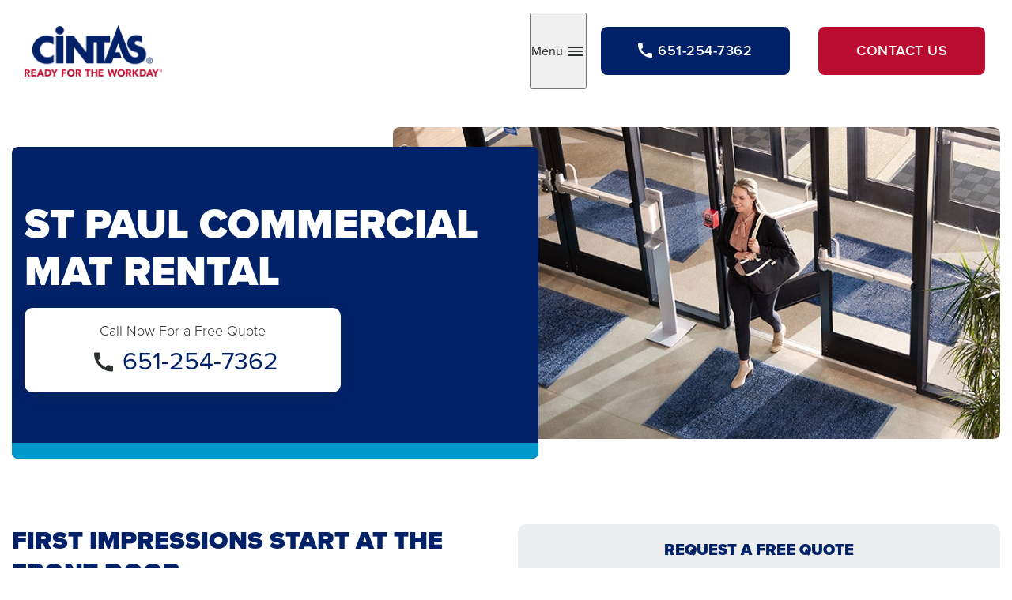

--- FILE ---
content_type: text/html; charset=utf-8
request_url: https://www.cintas.com/local/usa/mn/st-paul/commercial-mat-rental
body_size: 10617
content:
 <!DOCTYPE html> <html class="no-js" lang="en"> <head> <!-- OneTrust Cookies Consent Notice start for cintas.com --> <script type="text/javascript">
            // Function to dynamically set OneTrust ID
            function setOneTrustID() {
                var hostname = window.location.hostname;
                var domainScriptID;
                var environmentTag = document.createElement('meta');

                // Check for specific domains and set the OneTrust ID accordingly
                if (hostname === 'www.cintas.com' || hostname === 'services.cintas.com') {
                    domainScriptID = '1b2084cb-2e2a-4b45-997b-0f331c447066'; // ID for www.cintas.com and services.cintas.com
                    environmentTag.setAttribute('content', 'OneTrust - CINTAS PROD');
                } else {
                    domainScriptID = '1b2084cb-2e2a-4b45-997b-0f331c447066-test'; // Default ID for all other domains
                    environmentTag.setAttribute('content', 'OneTrust - OTHER DOMAINS');
                }
                // Append the environment tag to the head to indicate the current setup
                document.head.appendChild(environmentTag);

                var otSDKStubScript = document.createElement('script');
                otSDKStubScript.src = 'https://cdn.cookielaw.org/scripttemplates/otSDKStub.js';
                otSDKStubScript.charset = 'UTF-8';
                otSDKStubScript.setAttribute('data-domain-script', domainScriptID);
                document.head.appendChild(otSDKStubScript);

                var optanonWrapperScript = document.createElement('script');
                optanonWrapperScript.textContent = "function OptanonWrapper() { OneTrust.InsertScript('https://cintaspanel.api.useinsider.com/ins.js?id=10012134', 'head', null, null, 'C0004'); }";
                document.head.appendChild(optanonWrapperScript);
            }

            // Call the function to set the OneTrust ID dynamically
            setOneTrustID();
        </script> <!-- OneTrust Cookies Consent Notice end for cintas.com --> <!-- Google Tag Manager --> <script>
        (function (w, d, s, l, i) {
            w[l] = w[l] || []; w[l].push({
                'gtm.start':
                    new Date().getTime(), event: 'gtm.js'
            }); var f = d.getElementsByTagName(s)[0],
                j = d.createElement(s), dl = l != 'dataLayer' ? '&l=' + l : ''; j.async = true; j.src =
                    'https://www.googletagmanager.com/gtm.js?id=' + i + dl; f.parentNode.insertBefore(j, f);
        })(window, document, 'script', 'dataLayer', 'GTM-WXZHWB');
    </script> <!-- End Google Tag Manager --> <meta http-equiv="X-UA-Compatible" content="IE=edge,chrome=1" /> <meta charset="utf-8" /> <title>
	Commercial Floor Mat Service | St Paul, MN | Cintas
</title> <meta name="viewport" content="width=device-width, initial-scale=1"> <link rel="stylesheet" href="https://use.typekit.net/gsj3ihv.css" crossorigin="anonymous"> <link rel="preload" as="style" href="/ResourcePackages/Talon/assets/dist/css/critical.min.css?package=Talon&amp;v=MTQuMi43OTI0LjI4OTcy"> <link rel="preload" as="style" href="/ResourcePackages/Talon/assets/dist/css/main.min.css?package=Talon&amp;v=MTQuMi43OTI0LjI4OTcy"> <link href="/ResourcePackages/Talon/assets/dist/css/critical.min.css?package=Talon&amp;v=MTQuMi43OTI0LjI4OTcy" rel="stylesheet" type="text/css" /> <script>(function () { "use strict"; var el = document.getElementsByTagName('html')[0], nojsClass = "no-js", jsClass = "js"; if (el.classList) { el.classList.remove(nojsClass); el.classList.add(jsClass); } else { el.className = el.className.replace(new RegExp('(^|\\b)' + nojsClass.split(' ').join('|') + '(\\b|$)', 'gi'), ' '); el.className += ' ' + jsClass; } }());</script> <meta property="og:title" content="Commercial Floor Mat Service | St Paul, MN | Cintas" /><meta property="og:description" content="Cintas Floor Mat Service of St Paul, MN provides businesses with commercial floor mats. Our cleaning program ensures you always have fresh mats." /><meta property="og:url" content="https://www.cintas.com/local/usa/mn/st-paul/commercial-mat-rental" /><meta property="og:type" content="website" /><meta property="og:site_name" content="Default" /><meta name="Generator" content="Sitefinity 14.4.8147.0 DX" /><link rel="canonical" href="https://www.cintas.com/local/usa/mn/st-paul/commercial-mat-rental" /><meta name="description" content="Cintas Floor Mat Service of St Paul, MN provides businesses with commercial floor mats. Our cleaning program ensures you always have fresh mats." /></head> <body> <script type="application/ld+json">
            {
                  "@context": "https://schema.org",
                  "@type": "Organization",
                  "url": "https://www.cintas.com/",
                  "sameAs": ["https://www.facebook.com/Cintas/", "https://www.youtube.com/user/cintas","https://x.com/CintasCorp","http://linkedin.com/company/cintas"],
                  "logo": "https://assets-prd.cintas.com/sf-assets/images/default-source/default-album/cintas-logo-header.png",
                  "name": "Cintas Corporation",
                  "description": "Even at your busiest, you can open your doors with confidence knowing Cintas has you covered with a wide range of products and services that enhance your image and help keep your facility and employees clean, safe and looking their best.",
                  "telephone": "1-800-Cintas1",
                  "address": {
                    "@type": "PostalAddress",
                    "streetAddress": "6800 Cintas Blvd",
                    "addressLocality": "Mason",
                    "addressCountry": "US",
                    "addressRegion": "OH",
                    "postalCode": "45040"
                  },
                  "image": [
                    "https://assets-prd.cintas.com/sf-assets/images/default-source/default-album/cintas-trucks.jpg"
                  ]
                }
        </script> <!-- Google Tag Manager (noscript) --> <noscript> <iframe src="https://www.googletagmanager.com/ns.html?id=GTM-WXZHWB" height="0" width="0" style="display:none;visibility:hidden"></iframe> </noscript> <!-- End Google Tag Manager (noscript) --> <header id="site-header" class="site-header" role="banner"> <div class="hidden-info"> <a href="#site-main" class="visually-hidden focusable" data-focus-ignore>Skip to Main Content</a> </div> <script src="/ResourcePackages/Talon/assets/dist/js/google-location.min.js?package=Talon" type="text/javascript"></script><script src="/ScriptResource.axd?d=ktXPS54N4JY6vbaCTPlT9fiUPYF0XDZ2vc-RA5BCYNnXz7D0-hjiwbBnKNOVrFViyb-2wUnb2x7xFzQfuzcgvCUXFMtTrwwwYmSndikjV8kXrjTi2-A87pYFWdMUgwUGVtUIbFAAEtwtiD4QZ41XgkKA5_sKG2emOnNefqsYjfuV5VTNCnsOPL-kcSY-xr6b0&amp;t=760f9f32" type="text/javascript"></script><script src="/ScriptResource.axd?d=ePnjFy9PuY6CB3GWMX-b_zfy9GjG7Zt9lTyTk3_KdTQkGgDZoVgNfKN_9sL9f4u2JU8MjabciIljeWj9IaXnAzGZPUlsPOPRMOYzsict1FdaTBrt7KTI7sT9f9Alemsd8Wj_14mrEEirDLmY6krdpRz1TL_y2owR8l-BXJrrCTEteu80BKwvhUwFAqgD9hAd0&amp;t=760f9f32" type="text/javascript"></script><script src="//www.google.com/recaptcha/api.js?render=6LfD7NUpAAAAALGxfoc38CcRo94y27huI6gihoeJ" type="text/javascript"></script> 
<div class="site-header__campaign-container">
    <div class="site-header__campaign-content">
        <div id="Header_TB91F82A1001_Col00" class="sf_colsIn site-header__campaign-logo" data-sf-element="Logo" data-placeholder-label="Logo">
<div class="content-block" >
    <div ><img src="https://assets-prd.cintas.com/sf-assets/images/default-source/default-album/cintas-logo-header.png?sfvrsn=400e0362_3" alt=""></div>    
</div></div>
        <div id="Header_TB91F82A1001_Col01" class="sf_colsIn site-header__campaign-button" data-sf-element="Content" data-placeholder-label="Content">
<button type="button" class="local-profile__menu-toggle" data-toggle="overlay" data-hold="true" data-target="CampaignNavigationRegion"><span class="visually-hidden">Toggle</span> Menu <span class="icon-toggle"></span></button>
<div class="local-profile__button-group local-profile__button-group--visible">
        <a href="tel:651-254-7362" class="button button--secondary button--visible button--phone"><span class="icon-call"></span><span class="local-profile__phone-num">651-254-7362</span></a>


    

        <a href="contact-us-facility-services" class="button button--primary button--visible button--contact">Contact Us</a>
</div>
</div>
    </div>
</div><div id="CampaignNavigationRegion" class="site-header__campaign-nav-region">
    <div id="Header_T3C1E5BF1008_Col00" class="sf_colsIn site-header__campaign-nav" data-sf-element="Nav Region" data-placeholder-label="Nav Region">
    <strong class="local-profile-nav__title">Additional Facility Services Products</strong>

<nav class="local-profile-nav" aria-label="Local Profile Navigation">
    <ul class="local-profile-nav__menu" id='navbar-1'>
        <li class="local-profile-nav__item ">
            <a class="local-profile-nav__link" href="facility-services" target="_self">
                Facility Services
                
            </a>
        </li>
        <li class="local-profile-nav__item ">
            <a class="local-profile-nav__link" href="janitorial-supplies-services" target="_self">
                Janitorial Supplies &amp; Services
                
            </a>
        </li>
        <li class="local-profile-nav__item active">
            <a class="local-profile-nav__link" href="commercial-mat-rental" target="_self">
                Commercial Floor Mat Rental
                
            </a>
        </li>
        <li class="local-profile-nav__item ">
            <a class="local-profile-nav__link" href="anti-fatigue-floor-mats" target="_self">
                Anti-Fatigue Floor Mats
                
            </a>
        </li>
        <li class="local-profile-nav__item ">
            <a class="local-profile-nav__link" href="restroom-cleaning-services" target="_self">
                Restroom Cleaning &amp; Services
                
            </a>
        </li>
        <li class="local-profile-nav__item ">
            <a class="local-profile-nav__link" href="commercial-restroom-supplies" target="_self">
                Commercial Restroom Supplies
                
            </a>
        </li>
        <li class="local-profile-nav__item ">
            <a class="local-profile-nav__link" href="towel-cleaning-service" target="_self">
                Towel Cleaning Service
                
            </a>
        </li>
        <li class="local-profile-nav__item ">
            <a class="local-profile-nav__link" href="commercial-mop-service" target="_self">
                Commercial Mop Service
                
            </a>
        </li>
        <li class="local-profile-nav__item ">
            <a class="local-profile-nav__link" href="commercial-cleaning-supplies" target="_self">
                Commercial Cleaning Supplies
                
            </a>
        </li>
        <li class="local-profile-nav__item ">
            <a class="local-profile-nav__link" href="commercial-hand-sanitizer-dispenser" target="_self">
                Commercial Hand Sanitizer Dispenser
                
            </a>
        </li>
        <li class="local-profile-nav__item ">
            <a class="local-profile-nav__link" href="commercial-disinfectant-spray" target="_self">
                Disinfectant and Sanitizer Spray Services
                
            </a>
        </li>
        <li class="local-profile-nav__item ">
            <a class="local-profile-nav__link" href="contact-us-facility-services" target="_self">
                Contact Cintas Facility Services
                
            </a>
        </li>
    </ul>
</nav>







    <strong class="local-profile-nav__title">Other Services</strong>
    <ul class="local-profile-nav__menu">
            <li class="local-profile-nav__item"><a class="local-profile-nav__link" href="/local/usa/mn/st-paul/uniform-services">Uniform Services</a></li>
    </ul>
</div>
</div>


 </header> <main id="site-main" class="site-main" tabindex="-1" role="main"> 







<div class="card-hero">
    <div class="card-hero__content" >
        <div class="card-hero__copy" >
                <h1 class="card-hero__headline" id="dynamicHeading">Commercial Mat Rental</h1>
            <div class="card-hero__text">
                
            </div>

        </div>
        <div class="card-hero__swatch " style=background-color:#0099cc;></div>
    </div>
    <div class="card-hero__image"><img src="https://assets-prd.cintas.com/sf-assets/images/default-source/location-pages/local-profiles/local-profile---fs/floor-mat-picture.webp?sfvrsn=53a243a9_2" width="390" height="275" alt=""/></div>
</div>
<div id="Main_T3C1E5BF1016_Col00" class="sf_colsIn container" data-sf-element="Container" data-placeholder-label="Container"><div class="row tpm" data-sf-element="Row">
    <div id="Main_T3C1E5BF1018_Col00" class="sf_colsIn col-md-6 col-md-push-6" data-sf-element="Column 1" data-placeholder-label="Column 1"><div id="Main_T3C1E5BF1019_Col00" class="sf_colsIn background-light-gray rounded-corners zps" data-sf-element="Background Light Gray" data-placeholder-label="Background Light Gray">
<div id="RequestQuote" class="local-profile local-profile--phone">
    <h3 class="local-profile__heading">Request a free quote</h3>
    <p class="local-profile__phone">
            <span class="local-profile__phone-label">Request a free quote by filling out the form or calling</span>
            <a href="tel:651-254-7362" class="local-profile__phone-number">651-254-7362</a>
    </p>
</div>




    <div data-sf-role="form-container">
        <input type="hidden" data-sf-role="form-id" value="b8bbbcb5-bf4f-4fab-a581-ca5c0b2d593a" name="FormId" />
        <input type="hidden" data-sf-role="marketo-settings" value="{&quot;syncFormFieldsToLeadFields&quot;:false,&quot;doSpecificWebCalls&quot;:false}" name="MarketoSettings" />

<form action="/local/commercial-mat-rental?sf_cntrl_id=ctl00%24Main%24T3C1E5BF1025" method="POST" name="defaultFormctl00$Main$T3C1E5BF1025" enctype="multipart/form-data" role="form">


    <input id='HiddenField-1' type="hidden" name="cintasHiddenField" value="{&quot;SendDataToMktgLeadsDB&quot;:true,&quot;EnableSecondaryThankYou&quot;:true,&quot;SecondaryThankYouPageId&quot;:&quot;11e2d811-d2b2-4861-97ce-9b63b83fdfb5&quot;,&quot;SendDataToCCPADB&quot;:false,&quot;SendDataToLeadshare&quot;:false,&quot;ShowChildItems&quot;:false,&quot;SendDataToUnsubscribe&quot;:false,&quot;CampaignName&quot;:&quot;Local Profiles&quot;,&quot;LeadNotes&quot;:null,&quot;CustomerServiceInstructions&quot;:null,&quot;MiscNotes&quot;:null,&quot;SubjectLine&quot;:null,&quot;LeadEmail&quot;:null,&quot;SelectedDivisionsIds&quot;:&quot;[\&quot;5c6e7f18-946b-47a1-b008-80ab4744b4c0\&quot;]&quot;,&quot;SelectedRequestedServicesIds&quot;:null}" />



   <input id='HiddenField-2' type="hidden" name="EntranceURL" /> 



   <input id='HiddenField-3' type="hidden" name="ReferrerURL" /> 
<div class="row" data-sf-element="Row">
    <div id="C001_Col00" class="sf_colsIn col-md-6" data-sf-element="Column 1" data-placeholder-label="Column 1">
    <div class="row" data-sf-element="Row">
    <div id="C004_Col00" class="sf_colsIn col-md-6" data-sf-element="Column 1" data-placeholder-label="Column 1">
    




<div class="form__first-name form-group" data-sf-role="text-field-container">
    <input data-sf-role="violation-restrictions" type="hidden" value='{"maxLength":"255", "minLength": "0"}' />
    <input data-sf-role="violation-messages" type="hidden" value='{"maxLength":"First Name* field must be less than 255 characters", "required": "First Name* field input is required", "invalid": "Entry is not valid!", "regularExpression": "First Name* field input is invalid"}' />

    <label class="form__label required-indicator" for='Textbox-1'>First Name*</label>
    <input
        id='Textbox-1'
        type="text"
        class="form-control form-control form__textfield"
        name="contactFirstName"
        placeholder="John"
        value=""
        aria-required="true"
        data-sf-role="text-field-input"
        required="required" pattern=".{0,255}" 
 aria-describedby='TextboxErrorMessage-1'  />

     <div id='TextboxErrorMessage-1' data-sf-role="error-message" role="alert" aria-live="assertive" class="text-danger"></div>
</div>

</div>
    <div id="C004_Col01" class="sf_colsIn col-md-6" data-sf-element="Column 2" data-placeholder-label="Column 2">
    




<div class="form__last-name form-group" data-sf-role="text-field-container">
    <input data-sf-role="violation-restrictions" type="hidden" value='{"maxLength":"255", "minLength": "0"}' />
    <input data-sf-role="violation-messages" type="hidden" value='{"maxLength":"Last Name* field must be less than 255 characters", "required": "Last Name* field input is required", "invalid": "Entry is not valid!", "regularExpression": "Last Name* field input is invalid"}' />

    <label class="form__label required-indicator" for='Textbox-2'>Last Name*</label>
    <input
        id='Textbox-2'
        type="text"
        class="form-control form-control form__textfield"
        name="contactLastName"
        placeholder="Doe"
        value=""
        aria-required="true"
        data-sf-role="text-field-input"
        required="required" pattern=".{0,255}" 
 aria-describedby='TextboxErrorMessage-2'  />

     <div id='TextboxErrorMessage-2' data-sf-role="error-message" role="alert" aria-live="assertive" class="text-danger"></div>
</div>

</div>
</div>
</div>
    <div id="C001_Col01" class="sf_colsIn col-md-6" data-sf-element="Column 2" data-placeholder-label="Column 2">
    




<div class="form__company-name form-group" data-sf-role="text-field-container">
    <input data-sf-role="violation-restrictions" type="hidden" value='{"maxLength":"255", "minLength": "0"}' />
    <input data-sf-role="violation-messages" type="hidden" value='{"maxLength":"Company* field must be less than 255 characters", "required": "Company* field input is required", "invalid": "Entry is not valid!", "regularExpression": "Company* field input is invalid"}' />

    <label class="form__label required-indicator" for='Textbox-3'>Company*</label>
    <input
        id='Textbox-3'
        type="text"
        class="form-control form-control form__textfield"
        name="companyName"
        placeholder="Company"
        value=""
        aria-required="true"
        data-sf-role="text-field-input"
        required="required" pattern=".{0,255}" 
 aria-describedby='TextboxErrorMessage-3'  />

     <div id='TextboxErrorMessage-3' data-sf-role="error-message" role="alert" aria-live="assertive" class="text-danger"></div>
</div>

</div>
</div>
<div class="row" data-sf-element="Row">
    <div id="C002_Col00" class="sf_colsIn col-md-6" data-sf-element="Column 1" data-placeholder-label="Column 1">
    




<div class="form__company-address form-group" data-sf-role="text-field-container">
    <input data-sf-role="violation-restrictions" type="hidden" value='{"maxLength":"255", "minLength": "0"}' />
    <input data-sf-role="violation-messages" type="hidden" value='{"maxLength":"Address* field must be less than 255 characters", "required": "Address* field input is required", "invalid": "Entry is not valid!", "regularExpression": "Address* field input is invalid"}' />

    <label class="form__label required-indicator" for='Textbox-4'>Address*</label>
    <input id='Textbox-4'
           type="text"
           class="form-control form-control form__textfield"
           name="physical_address"
           placeholder="Address"
           value=""
           aria-required="true"
           data-sf-role="text-field-input"
           data-autocomplete="location"
           required="required" pattern=".{0,255}" 
  aria-describedby='TextboxErrorMessage-4'    />

    <div id='TextboxErrorMessage-4' data-sf-role="error-message" role="alert" aria-live="assertive" class="text-danger"></div>
</div>



<script src="https://maps.googleapis.com/maps/api/js?key=AIzaSyCmk-8vWUZxOsEeavnDEQtWV-8gqpLxnrM&libraries=places&callback=initMap&solution_channel=GMP_QB_addressselection_v1_cA" async defer></script>


</div>
    <div id="C002_Col01" class="sf_colsIn col-md-6" data-sf-element="Column 2" data-placeholder-label="Column 2">
    




<div class="form__postCode form-group" data-sf-role="text-field-container">
    <input data-sf-role="violation-restrictions" type="hidden" value='{"maxLength":"255", "minLength": "0"}' />
    <input data-sf-role="violation-messages" type="hidden" value='{"maxLength":"Postal Code* field must be less than 255 characters", "required": "Postal Code* field input is required", "invalid": "Entry is not valid!", "regularExpression": "Postal Code* field input is invalid"}' />

    <label class="form__label required-indicator" for='postal_code-input'>Postal Code*</label>
    <input id='postal_code-input'
           type="text"
           class="form-control form-control form__textfield" 
           name="physical_zip"
           placeholder="55555"
           value=""
           aria-required="true"
           data-sf-role="text-field-input"
           data-autocomplete="postal_code"           
           required="required" pattern=".{0,255}" 
  aria-describedby='TextboxErrorMessage-5'    />

    <div id='TextboxErrorMessage-5' data-sf-role="error-message" role="alert" aria-live="assertive" class="text-danger"></div>
</div>

</div>
</div>
<div class="row" data-sf-element="Row">
    <div id="C003_Col00" class="sf_colsIn col-md-6" data-sf-element="Column 1" data-placeholder-label="Column 1">
    




<div class="form__email form-group" data-sf-role="text-field-container">
    <input data-sf-role="violation-restrictions" type="hidden" value='{"maxLength":"255", "minLength": "0"}' />
    <input data-sf-role="violation-messages" type="hidden" value='{"maxLength":"Email* field must be less than 255 characters", "required": "Email* field input is required", "invalid": "Entry is not valid!", "regularExpression": "Email* field input is invalid"}' />

    <label class="form__label required-indicator" for='Textbox-5'>Email*</label>
    <input
        id='Textbox-5'
        type="email"
        class="form-control form-control form__textfield"
        name="emailAddress"
        placeholder="email@address.com"
        value=""
        aria-required="true"
        data-sf-role="text-field-input"
        required="required" pattern="(?=^.{0,255}$)^[a-zA-Z0-9.!#$%&amp;&#39;*\+\-/=?^_`{|}~]+@(?:[a-zA-Z0-9-]+\.)+[a-zA-Z]{2,63}$" 
 aria-describedby='TextboxErrorMessage-6'  />

     <div id='TextboxErrorMessage-6' data-sf-role="error-message" role="alert" aria-live="assertive" class="text-danger"></div>
</div>

</div>
    <div id="C003_Col01" class="sf_colsIn col-md-6" data-sf-element="Column 2" data-placeholder-label="Column 2">
    <div class="row" data-sf-element="Row">
    <div id="C005_Col00" class="sf_colsIn col-md-8" data-sf-element="Column 1" data-placeholder-label="Column 1">
    




<div class="form__phone form-group" data-sf-role="text-field-container">
    <input data-sf-role="violation-restrictions" type="hidden" value='{"maxLength":"255", "minLength": "0"}' />
    <input data-sf-role="violation-messages" type="hidden" value='{"maxLength":"Phone* field must be less than 255 characters", "required": "Phone* field input is required", "invalid": "Entry is not valid!", "regularExpression": "Phone* field input is invalid"}' />

    <label class="form__label required-indicator" for='Textbox-6'>Phone*</label>
    <input
        id='Textbox-6'
        type="tel"
        class="form-control form-control form__textfield"
        name="phoneNum1"
        placeholder="555-555-5555"
        value=""
        aria-required="true"
        data-sf-role="text-field-input"
        required="required" pattern="(?=^.{0,255}$)^\+?(\d[\d\-\.\s]+)?(\([\d\-\.\s]+\))?[\d\-\.\s]+\d$" 
 aria-describedby='TextboxErrorMessage-7'  />

     <div id='TextboxErrorMessage-7' data-sf-role="error-message" role="alert" aria-live="assertive" class="text-danger"></div>
</div>

</div>
    <div id="C005_Col01" class="sf_colsIn col-md-4" data-sf-element="Column 2" data-placeholder-label="Column 2">
    




<div class="form-group" data-sf-role="text-field-container">
    <input data-sf-role="violation-restrictions" type="hidden" value='{"maxLength":"255", "minLength": "0"}' />
    <input data-sf-role="violation-messages" type="hidden" value='{"maxLength":"Ext. field must be less than 255 characters", "required": "Ext. field input is required", "invalid": "Entry is not valid!", "regularExpression": "Ext. field input is invalid"}' />

    <label class="form__label " for='Textbox-7'>Ext.</label>
    <input
        id='Textbox-7'
        type="tel"
        class="form-control form-control form__textfield"
        name="phoneNum2"
        placeholder="5555"
        value=""
        aria-required="false"
        data-sf-role="text-field-input"
        pattern="(?=^.{0,255}$)^\+?(\d[\d\-\.\s]+)?(\([\d\-\.\s]+\))?[\d\-\.\s]+\d$" 
 aria-describedby='TextboxErrorMessage-8'  />

     <div id='TextboxErrorMessage-8' data-sf-role="error-message" role="alert" aria-live="assertive" class="text-danger"></div>
</div>

</div>
</div>
</div>
</div>

<div class="form-group">
    <button type="submit"  class="sf-SubmitButton form__submit button" >Get Started</button>
</div>




   <input id='HiddenField-4' type="hidden" name="LeadSourceId" value="7" /> 



   <input id='HiddenField-5' type="hidden" name="Source" value="Local Profiles" /> 




<fieldset class="sf-fieldWrp sf-Checkboxes" data-sf-role="checkboxes-field-container">

    <input type="hidden" data-sf-role="violation-messages" value='{ "required": "This field is required"}' />
    <input type="hidden" data-sf-role="required-validator" value='False' />

    





    <p data-sf-role="error-message" role="alert" aria-live="assertive"></p>
</fieldset>





<div data-sf-role="recaptcha-field" data-sitekey="6LfD7NUpAAAAALGxfoc38CcRo94y27huI6gihoeJ"></div>



<input type="text" id="hdnToken" name="RecaptchaController" value="true" hidden="hidden" />



<script>
    (function ($) {
        var recaptchaToken = '';
        var busy = false;

        $(document).ready(function () {
            //Get the form
            var form = $('#hdnToken').closest('form');

            //Catch submission and get token, then we submit once we have it
            form.submit(function (event) {
                try {
                     if (busy) {
                        event.preventDefault();
                        return false;
                     }

                     if (recaptchaToken == '') {
                         busy = true;
                         event.preventDefault();
                         grecaptcha.ready(function () {
                            grecaptcha.execute('6LfD7NUpAAAAALGxfoc38CcRo94y27huI6gihoeJ', { action: 'formRecaptcha' }).then(function (token) {
                                recaptchaToken = token;
                                $("#hdnToken").val(token);
                                busy = false;
                                form.submit();
                            });
                        });
                     }
                } catch (error) {
                    console.error(`Error while getting reCaptcha token ${error}`);
                    alert('An error occurred please try again later');
                    busy = false;
                }
            });
        });



    }(jQuery));
</script><input type="hidden" value="" name="sf_antiforgery" />
<input type="hidden" value='/sitefinity/anticsrf' name='antiCsrfService' />
<input type="hidden" value='X-SF-ANTIFORGERY-REQUEST' name='antiCsrfCustomHeaderName' /></form>
    </div>
    <script>
        document.addEventListener("DOMContentLoaded", function () {
            var cintasHiddenField = document.querySelector("input[name='cintasHiddenField']");
            var customerServiceInstructions = document.querySelector("input[name='CustomerServiceInstructions']");
            var miscNotes = document.querySelector("input[name='MiscNotes']");
            var subjectLine = document.querySelector("input[name='SubjectLine']");

            var cintasHiddenFieldValue = JSON.parse(cintasHiddenField.value);
            if (customerServiceInstructions != null) {
                if (cintasHiddenFieldValue.CustomerServiceInstructions) {
                    customerServiceInstructions.value = cintasHiddenFieldValue.CustomerServiceInstructions;
                }
            }
            if (miscNotes != null) {
                if (cintasHiddenFieldValue.MiscNotes) {
                    miscNotes.value = cintasHiddenFieldValue.MiscNotes;
                }
            }
            if (subjectLine != null) {
                if (cintasHiddenFieldValue.SubjectLine) {
                    subjectLine.value = cintasHiddenFieldValue.SubjectLine;
                }
            }
        });
    </script>




        </div>
    </div>
    <div id="Main_T3C1E5BF1018_Col01" class="sf_colsIn col-md-6 col-md-pull-6" data-sf-element="Column 2" data-placeholder-label="Column 2">
<div class="content-block" >
    <div ><h2>First Impressions Start At The Front Door</h2><p>A welcoming entrance and clean, dry floors are important to your customers and are a reflection of your business. Take your image to the next level with Cintas mat services.</p><h5>Cintas floor mat service includes:&nbsp;</h5><p>• No upfront inventory investment<br>• Scheduled delivery of fresh, clean mats<br>• Flexible programs to meet your changing needs</p><p>&nbsp;</p><p>&nbsp;</p><p>&nbsp;</p></div>    
</div>
    </div>
</div>
<div class="row ypm" data-sf-element="Row">
    <div id="Main_T3C1E5BF1017_Col00" class="sf_colsIn col-lg-12" data-sf-element="Column 1" data-placeholder-label="Column 1">
<div class="content-block yps" >
    <div ><h2 style="text-align: center">HIGH PERFORMANCE SERIES™ Mat Offerings</h2></div>    
</div><div class="row" data-sf-element="Row">
    <div id="Main_C047_Col00" class="sf_colsIn col-md-4" data-sf-element="Column 1" data-placeholder-label="Column 1">
<figure class="image-widget yps &amp; image-center">

    <img class="image-widget__image image-widget__image--rounded-corners lazy-img" src="" data-mediasrc="https://assets-prd.cintas.com/sf-assets/images/default-source/location-pages/local-profiles/local-profile---fs/photo_fs_scraper.png?sfvrsn=4c29d782_1" alt="Active Scraper Mat"
         
          />
</figure>
<div class="content-block" >
    <div ><p><img src="https://assets-prd.cintas.com/sf-assets/images/default-source/location-pages/local-profiles/local-profile---fs/photo_fs_scraper_title.png?sfvrsn=a58a7a37_1" alt=""></p><p>Capture 3x more dirt and debris with the Cintas Active Scraper Mat.</p><h5>Features and Benefits</h5><ul><li>Active blades scrape dirt and debris off shoes with each step</li><li>Energy-dispersing blades work with the textured backing to help increase grip</li><li>Deep channels and drainage holes help keep dirt and moisture away from shoes</li></ul></div>    
</div>
    </div>
    <div id="Main_C047_Col01" class="sf_colsIn col-md-4" data-sf-element="Column 2" data-placeholder-label="Column 2">
<figure class="image-widget yps &amp; image-center">

    <img class="image-widget__image image-widget__image--rounded-corners lazy-img" src="" data-mediasrc="https://assets-prd.cintas.com/sf-assets/images/default-source/location-pages/local-profiles/local-profile---fs/xtraction-mats.webp?sfvrsn=840e985_1" alt="Xtraction Mats"
         
          />
</figure>
<div class="content-block" >
    <div ><p><img src="https://assets-prd.cintas.com/sf-assets/images/default-source/location-pages/local-profiles/local-profile---fs/updated-xtraction-mat-icon.webp?sfvrsn=bc0afc68_1" alt="Xtraction Mat Logo"><br></p><p>Protect 10x more surface area with the Cintas Xtraction floor mat.</p><h5>Features and Benefits</h5><ul><li>Fast-drying fibers provide quicker evaporation of moisture</li><li>Multiple size fibers work together to knock off even the finest particles</li><li>Advanced fibers create greater surface area to capture and hold more water and dirt</li></ul><p>&nbsp;</p><p>&nbsp;</p><h5></h5></div>    
</div>
    </div>
    <div id="Main_C047_Col02" class="sf_colsIn col-md-4" data-sf-element="Column 3" data-placeholder-label="Column 3">
<figure class="image-widget yps &amp; image-center">

    <img class="image-widget__image image-widget__image--rounded-corners lazy-img" src="" data-mediasrc="https://assets-prd.cintas.com/sf-assets/images/default-source/location-pages/local-profiles/local-profile---fs/photo_fs_traffic.png?sfvrsn=917b4c66_1" alt="molten-metal-banner"
         
          />
</figure>
<div class="content-block" >
    <div ><p><img src="https://assets-prd.cintas.com/sf-assets/images/default-source/location-pages/local-profiles/local-profile---fs/photo_fs_traffic_title.png?sfvrsn=23b087cf_1" alt=""></p><p>Shuffling feet, heavy loads and rolling wheels are no match for the Cintas Traffic floor mat.</p><h5>Features and Benefits</h5><ul><li>Highest traction rating ever recorded by the NFSI</li><li>Tire tread technology and heavy rubber backing helps grip the floor</li><li>Granite fabric pattern hides dirt and enhances your image</li></ul><p>&nbsp;</p></div>    
</div>
    </div>
</div>
<div class="row" data-sf-element="Row">
    <div id="Main_C084_Col00" class="sf_colsIn col-lg-2" data-sf-element="Column 1" data-placeholder-label="Column 1">
    </div>
     <div id="Main_C084_Col01" class="sf_colsIn col-lg-4" data-sf-element="Column 2" data-placeholder-label="Column 2">
<figure class="image-widget yps &amp; image-center">

    <img class="image-widget__image image-widget__image--rounded-corners lazy-img" src="" data-mediasrc="https://assets-prd.cintas.com/sf-assets/images/default-source/location-pages/local-profiles/local-profile---fs/photo_fs_photo.png?sfvrsn=16c10c0_1" alt="molten-metal-banner"
         
          />
</figure>
<div class="content-block" >
    <div ><h5></h5><p><img src="https://assets-prd.cintas.com/sf-assets/images/default-source/location-pages/local-profiles/local-profile---fs/photo_fs_photo_title.png?sfvrsn=833dccc_1" alt=""></p><p>Build a positive brand image with the high quality resolution of the Cintas Photo custom floor mat.</p><h5>Features and Benefits</h5><ul><li>Endless design possibilities create a dynamic, personalized image</li><li>Enhances vibrancy and clarity with 50% more resolution than a standard logo mat</li><li>Promote your brand or custom message in impressive resolution and quality</li></ul><p>&nbsp;</p><h5></h5></div>    
</div>
    </div>
     <div id="Main_C084_Col02" class="sf_colsIn col-lg-4" data-sf-element="Column 3" data-placeholder-label="Column 3">
<figure class="image-widget yps &amp; image-center">

    <img class="image-widget__image image-widget__image--rounded-corners lazy-img" src="" data-mediasrc="https://assets-prd.cintas.com/sf-assets/images/default-source/location-pages/local-profiles/local-profile---fs/wellness-mats.webp?sfvrsn=4343db24_1" alt="Wellness Mats"
         
          />
</figure>
<div class="content-block" >
    <div ><h4><img src="https://assets-prd.cintas.com/sf-assets/images/default-source/location-pages/local-profiles/local-profile---fs/wellness-mats-logo.webp?sfvrsn=6912f7f1_1" alt="Cintas WellnessMats Logo"></h4><p>Take better care of your standing employees by reducing discomfort and fatigue with Cintas WellnessMats. </p><h5>Features and Benefits</h5><ul><li>Preferred by 95% of people over standard anti-fatigue mats</li><li>Exclusive dual gripper system helps reduce mat movement</li><li>Polyurethane coating creates a stain resistance, easy-to clean surface</li></ul></div>    
</div>
    </div>
     <div id="Main_C084_Col03" class="sf_colsIn col-lg-2" data-sf-element="Column 4" data-placeholder-label="Column 4">
    </div>
</div>

<div class="content-block yps" >
    <div ><h2 style="text-align: center">Standard Mat Offerings</h2></div>    
</div><div class="row" data-sf-element="Row">
    <div id="Main_C077_Col00" class="sf_colsIn col-md-4" data-sf-element="Column 1" data-placeholder-label="Column 1">
<figure class="image-widget yps &amp; image-center">

    <img class="image-widget__image image-widget__image--rounded-corners lazy-img" src="" data-mediasrc="https://assets-prd.cintas.com/sf-assets/images/default-source/location-pages/local-profiles/local-profile---fs/carpet-mats.webp?sfvrsn=bb673b17_1" alt="Carpet Mats"
         
          />
</figure>
<div class="content-block" >
    <div ><h4>CARPET MATS</h4><p>Help safeguard your flooring by removing dirt and soil with carpet mats.</p><h5>Features and Benefits</h5><ul><li>Available in an array of colors &amp; sizes</li><li>Provides maximum durability backed with 100% Nitrile rubber</li><li>Reinforced edges provide strength and a clean, attractive finish</li></ul></div>    
</div>
    </div>
    <div id="Main_C077_Col01" class="sf_colsIn col-md-4" data-sf-element="Column 2" data-placeholder-label="Column 2">
<figure class="image-widget yps &amp; image-center">

    <img class="image-widget__image image-widget__image--rounded-corners lazy-img" src="" data-mediasrc="https://assets-prd.cintas.com/sf-assets/images/default-source/location-pages/local-profiles/local-profile---fs/custom-logo-mats-local-profile.webp?sfvrsn=542ed6eb_1" alt="Custom Logo Mats"
         
          />
</figure>
<div class="content-block" >
    <div ><h4>CUSTOM LOGO MATS</h4><p>Make a lasting impression with your customers by making your brand front and center with a custom logo mat.</p><h5>Features and Benefits</h5><ul><li>Enhance your brand image</li><li>Strong rubber backing provides maximum durability</li><li>Choose up to 8 colors out of a 26-color palette</li></ul><h5></h5></div>    
</div>
    </div>
    <div id="Main_C077_Col02" class="sf_colsIn col-md-4" data-sf-element="Column 3" data-placeholder-label="Column 3">
<figure class="image-widget yps &amp; image-center">

    <img class="image-widget__image image-widget__image--rounded-corners lazy-img" src="" data-mediasrc="https://assets-prd.cintas.com/sf-assets/images/default-source/location-pages/local-profiles/local-profile---fs/drainage-mat-local-profiles.webp?sfvrsn=c3fbcc42_1" alt="Drainage Mats"
         
          />
</figure>
<div class="content-block" >
    <div ><h4>DRAINAGE MATS</h4><p>Ensure safety and sanitation with Cintas non-slip and antimicrobial mats.</p><h5>Features and Benefits</h5><ul><li>Drainage holes allow liquids and dirt to pass through</li><li>Beveled and cleated edges help increase safety</li><li>Commercial dishwasher safe</li></ul></div>    
</div>
    </div>
</div>
<div class="row" data-sf-element="Row">
    <div id="Main_C045_Col00" class="sf_colsIn col-md-4" data-sf-element="Column 1" data-placeholder-label="Column 1">
<figure class="image-widget yps &amp; image-center">

    <img class="image-widget__image image-widget__image--rounded-corners lazy-img" src="" data-mediasrc="https://assets-prd.cintas.com/sf-assets/images/default-source/location-pages/local-profiles/local-profile---fs/restroom-mats.webp?sfvrsn=668b3532_1" alt="Restroom Mats"
         
          />
</figure>
<div class="content-block" >
    <div ><h4>Restroom Mats</h4><p>Create a more pleasant and sanitary environment with restroom mats.&nbsp;</p><h5>Features and Benefits</h5><ul><li>Reduces puddles and splashes while protecting floors</li><li>Naturally controls odors</li><li>Cintas service provides disposal and replacement</li></ul></div>    
</div>
    </div>
    <div id="Main_C045_Col01" class="sf_colsIn col-md-4" data-sf-element="Column 2" data-placeholder-label="Column 2">
<figure class="image-widget yps &amp; image-center">

    <img class="image-widget__image image-widget__image--rounded-corners lazy-img" src="" data-mediasrc="https://assets-prd.cintas.com/sf-assets/images/default-source/location-pages/local-profiles/local-profile---fs/anti-fatigue-mat.webp?sfvrsn=57f5f953_2" alt="Anti Fatigue Mats"
         
          />
</figure>
<div class="content-block" >
    <div ><h4>ANTI–FATIGUE MATS</h4><p>Improve workplace safety and productivity with anti-fatigue mats from Cintas.</p><h5>Features and Benefits</h5><ul><li>Increase productivity and reduce worker fatigue</li><li>Air domes provide comfort for legs, feet and back</li><li>All rubber construction for maximum durability</li></ul></div>    
</div>
    </div>
    <div id="Main_C045_Col02" class="sf_colsIn col-md-4" data-sf-element="Column 3" data-placeholder-label="Column 3">
<figure class="image-widget yps &amp; image-center">

    <img class="image-widget__image image-widget__image--rounded-corners lazy-img" src="" data-mediasrc="https://assets-prd.cintas.com/sf-assets/images/default-source/location-pages/local-profiles/local-profile---fs/safety-mats.webp?sfvrsn=2782baec_2" alt="Safety Mats"
         
          />
</figure>
<div class="content-block" >
    <div ><h4>SAFETY MESSAGING MATS</h4><p>Promote safety with Cintas’ safety-message mats that combine eye-catching clarity and maximum durability.</p><h5>Features and Benefits</h5><ul><li>Eye-catching clarity made with state-of-the-art Chromojet printing</li><li>Cleated backing</li><li>Protects your floor and carpeting</li></ul></div>    
</div>
    </div>
</div>

<div class="content-block yps" >
    <div ><h2 style="text-align: center">BEFORE &amp; AFTER CINTAS MAT SERVICE</h2></div>    
</div><div class="ba-slider">
      <div class="ba-slider__container">
        <div class="ba-slider__container__inner">
          <img
            class="image-before ba-slider__image"
           src="https://assets-prd.cintas.com/sf-assets/images/default-source/location-pages/local-profiles/local-profile---fs/entryway-before-cintas-mat-service.webp?sfvrsn=a900a7a7_1"
            alt="color photo"
          />
          <img
            class="image-after ba-slider__image"
            src="https://assets-prd.cintas.com/sf-assets/images/default-source/location-pages/local-profiles/local-profile---fs/entryway-after-cintas-mat-service.webp?sfvrsn=73b0c172_1"
            alt="black and white"
          />
        </div>
        <!-- step="10" -->
        <input
          type="range"
          min="0"
          max="100"
          value="50"
          aria-label="Percentage of before photo shown"
          class="ba-selector"
        />
        <div class="ba-slider__line" aria-hidden="true"></div>
        <div class="ba-slider__button" aria-hidden="true"></div>
      </div>
   
    </div>
    
<div class="content-block" >
    <div ><p style="text-align: center"><a href="contact-us-facility-services" class="button button--secondary" data-sf-ec-immutable="" data-sf-marked="">GET STARTED&nbsp;</a></p></div>    
</div>
<div class="content-block yps xps" >
    <div ><h2 style="text-align: center">HOW A COMMERCIAL FLOOR MAT RENTAL SERVICE WORKS</h2></div>    
</div><div class="row" data-sf-element="Row">
    <div id="Main_C031_Col00" class="sf_colsIn col-md-4" data-sf-element="Column 1" data-placeholder-label="Column 1">
<figure class="image-widget yps &amp; image-center">

    <img class="image-widget__image image-widget__image--rounded-corners lazy-img" src="" data-mediasrc="https://assets-prd.cintas.com/sf-assets/images/default-source/solutions-images/facility-services/mat-services/mat-service-1.jpg?sfvrsn=63234275_1" alt="How Mat Service Works Step 1"
         
          />
</figure>
<div class="content-block" >
    <div ><p style="text-align: left"><span class="square-number">1</span></p><p style="text-align: left">No upfront inventory investment</p></div>    
</div>
    </div>
    <div id="Main_C031_Col01" class="sf_colsIn col-md-4" data-sf-element="Column 2" data-placeholder-label="Column 2">
<figure class="image-widget yps &amp; image-center">

    <img class="image-widget__image image-widget__image--rounded-corners lazy-img" src="" data-mediasrc="https://assets-prd.cintas.com/sf-assets/images/default-source/solutions-images/facility-services/mat-services/fs-htsw-2.jpg?sfvrsn=e84232be_3" alt="How the Service Works Cintas Delivery"
         
          />
</figure>
<div class="content-block" >
    <div ><p><span class="square-number">2</span></p><p>Deliver fresh clean mats</p></div>    
</div>
    </div>
    <div id="Main_C031_Col02" class="sf_colsIn col-md-4" data-sf-element="Column 3" data-placeholder-label="Column 3">
<figure class="image-widget yps &amp; image-center">

    <img class="image-widget__image image-widget__image--rounded-corners lazy-img" src="" data-mediasrc="https://assets-prd.cintas.com/sf-assets/images/default-source/solutions-images/facility-services/mat-services/mat-service-3.jpg?sfvrsn=4403316c_1" alt="How Mat Service Works Step 3"
         
          />
</figure>
<div class="content-block" >
    <div ><p style="text-align: left"><span class="square-number">3</span></p><p style="text-align: left">Flexible programs to meet your changing needs</p></div>    
</div>
    </div>
</div>

    </div>
</div>

<div class="content-block" >
    <div ><p style="text-align: center"><a href="contact-us-facility-services" class="button button--secondary" data-sf-ec-immutable="" data-sf-marked="">Get Started&nbsp;</a></p></div>    
</div>
</div>
 </main> <footer id="site-footer" class="site-footer" role="contentinfo"> 
<div id="Footer_T3C1E5BF1011_Col00" class="sf_colsIn background-light-gray" data-sf-element="Background Light Gray" data-placeholder-label="Background Light Gray"><div id="Footer_TB91F82A1003_Col00" class="sf_colsIn container" data-sf-element="Container" data-placeholder-label="Container"><div class="row ypm" data-sf-element="Row">
    <div id="Footer_T3C1E5BF1012_Col00" class="sf_colsIn col-lg-12" data-sf-element="Column 1" data-placeholder-label="Column 1">
<div class="local-profile local-profile--details" data-local-city="St Paul" data-local-metroName="St Paul">

    <div data-search-card-content class="hidden">
        <strong class="card-hero__cta-heading">
        </strong>
        <p class="card-hero__cta-text">
Call Now For a Free Quote                <strong class="card-hero__cta-phone">
                    <span class="icon-call"></span>
                    <a href="tel:651-254-7362">651-254-7362</a>
                </strong>
        </p>
    </div>

        <h2 class="local-profile__title">Cintas Facility Services of St Paul</h2>

    <div class="local-profile__info">
            <div class="local-profile__info-group">
                <h3 class="local-profile__sub-title">Service Areas</h3>
                <div class="local-profile__text">Apple Valley, Bloomington, Burnsville, Cottage Grove, Eagan, Edina, Faribault, Farmington, Hastings, Lakeville, Mankato, Owatonna, Rosemount, Shakopee, St. Paul, Woodbury</div>
            </div>

            <div class="local-profile__info-group">
                <h3 class="local-profile__sub-title">Phone Number</h3>
                <div class="local-profile__text">
                    <a href="tel:651-254-7362" class="local-profile__link local-profile__link--phone">651-254-7362</a>
                </div>
            </div>

            <div class="local-profile__info-group">
                <h3 class="local-profile__sub-title">Address</h3>
                <div class="local-profile__text">
                    3375 Mike Collins Dr<br />
                    Eagan, MN 55121
                </div>
            </div>

            <div class="local-profile__info-group">
                <h3 class="local-profile__sub-title">Hours of Operation</h3>
                <div class="local-profile__text">
                    Mon - Fri: 8am - 5pm CT
                </div>
            </div>

            <div class="local-profile__info-group">
                <h3 class="local-profile__sub-title">Additional Services At This Location</h3>
                <ul class="local-profile__list">
                        <li class="local-profile__list-item"><a class="local-profile__link" href="/local/usa/mn/st-paul/uniform-services">Uniform Services</a></li>
                </ul>
            </div>


    </div>
</div>



<script>
    var isFrenchPage = false;
</script>
        <script type="application/ld+json">
            {
                "@context": "https://www.schema.org/",
                "@type": "Service",
                "provider": {
                    "@type": "LocalBusiness",
                    "name": "Cintas Facility Services of St. Paul, MN",
                    "address": {
	                    "@type": "PostalAddress",
	                    "streetAddress": "3375 Mike Collins Dr",
	                    "addressLocality": "Eagan",
	                    "addressRegion": "MN",
	                    "postalCode": "55121",
	                    "addressCountry": "US"
	                },
	                "location": {
	                    "@type": "Place",
	                    "geo": {
	                        "@type": "GeoCoordinates",
		                    "latitude": "44.83448",
		                    "longitude": "-93.13055338"
	                    }
                    },
                    "openingHours": "Mon - Fri: 8am - 5pm",
                    "telephone": "651-254-7362",
                    "url": "https://www.cintas.com/local/usa/mn/st-paul/commercial-mat-rental"
                }
            }
        </script>


    </div>
</div>
<div class="site-footer__container">
	<div class="site-footer__top">
        <div id="Footer_TB91F82A1002_Col00" class="sf_colsIn site-footer__social" data-sf-element="Social" data-placeholder-label="Social">
<style>
  p.footer-legal {
    margin-bottom: 0;
  }
    p.footer-legal--small {
        font-size: 0.75em;
      margin-bottom: 1em;
    }
.grecaptcha-badge { 
    visibility: hidden !important;
}
</style>
<p class="footer-legal">&copy; <script>document.write(/\d{4}/.exec(Date())[0])</script> Cintas Corporation 
  | <a href="javascript:Optanon.ToggleInfoDisplay();">Your Privacy Choices <img alt="" src="https://cintascomstgncu02sta.blob.core.windows.net/sf-assets/images/default-source/default-album/onetrust-black-small.png?sfvrsn=b78924ae_1" alt="" /></a></p>
    <p class="footer-legal footer-legal--small">This site is protected by reCAPTCHA and the Google <br />
    <a href="https://policies.google.com/privacy" target="_blank">Privacy Policy</a> and <a href="https://policies.google.com/terms" target="_blank">Terms of Service</a> apply.</p></div>
		<div id="Footer_TB91F82A1002_Col01" class="sf_colsIn site-footer__links" data-sf-element="Links" data-placeholder-label="Links"></div>
	</div>
	<div class="site-footer__bottom">
        <div id="Footer_TB91F82A1002_Col02" class="sf_colsIn site-footer__legal" data-sf-element="Legal" data-placeholder-label="Legal"></div>
	</div>
</div>
</div>
</div> </footer> <dialog class="site-dialog" data-dialog aria-modal="true" tabindex="0"> <button class="site-dialog__close" type="button" data-dialog-close><span class="visually-hidden">Close Modal Dialog</span></button> </dialog> <link href="/ResourcePackages/Talon/assets/dist/css/main.min.css?package=Talon&amp;v=MTQuMi43OTI0LjI4OTcy" rel="stylesheet" type="text/css" />  <script src="/ResourcePackages/Talon/assets/dist/js/all.min.js?package=Talon&amp;v=MTQuMi43OTI0LjI4OTcy" type="text/javascript"></script>  
  <script src="/Frontend-Assembly/Telerik.Sitefinity.Frontend.Forms/Mvc/Scripts/Form/form.all.min.js?package=Talon&amp;v=MTQuNC44MTQ3LjA%3d" type="text/javascript"></script><script src="/Frontend-Assembly/Telerik.Sitefinity.Frontend.Forms/Mvc/Scripts/TextField/text-field.js?package=Talon&amp;v=MTQuNC44MTQ3LjA%3d" type="text/javascript"></script><script src="/Frontend-Assembly/SitefinityWebApp/Mvc/Scripts/AreasOfInterestFormField/checkboxes-field.js?package=Talon&amp;v=LTEzMzY3NDYzMTk%3d" type="text/javascript"></script><script src="/WebResource.axd?d=cEyaHB4L9TinzO2e3D0MeQ7_aakws5-vUO16kDyKkEYTgl147QLqBsjqRqRnlvJGnWcwdipOzT_SQUgKTF54aw2swLdIEXu0LTeY3zG8FYtesHLKcLbn2_BFcJgDkOIWKVgSFNuwuOdQFoYp5PxAlotlxUxUNbRgclz403aMc8yRfI-PhA7WpjfGPMkD01JF0&amp;t=639051215000000000" type="text/javascript"></script><script src="/ResourcePackages/Talon/assets/dist/js/local-profile.min.js?package=Talon" type="text/javascript"></script><script type="application/json" id="PersonalizationTracker">
	{"IsPagePersonalizationTarget":false,"IsUrlPersonalizationTarget":false,"PageId":"11e2d811-d2b2-4861-97ce-9b63b83fdfb5"}
</script><script type="text/javascript" src="/WebResource.axd?d=[base64]&amp;t=639051215000000000">

</script> <!-- Form ReferralURL --> <script>
        document.addEventListener("DOMContentLoaded", function () {
            var referrerValue = document.referrer;
            var referrerField = document.querySelector("input[name='ReferrerURL']");

            if (referrerField) {
                referrerField.value = referrerValue;
            }

            var entranceValue = getEntranceURL();
            var entranceField = document.querySelector("input[name='EntranceURL']");

            if (entranceField) {
                entranceField.value = entranceValue;
            }

            // Set a cookie that expires in 1 day
            var date = new Date();
            date.setTime(date.getTime() + (24 * 60 * 60 * 1000));
            var expires = "; expires=" + date.toUTCString();
            document.cookie = "currentURL=" + encodeURIComponent(window.location.href) + expires + "; path=/";
        });
    </script> <!-- Form ReferralURL --> <!--- Entrance URL --> <script>
        // Function to capture and store the entrance URL
        function storeEntranceURL() {
            // Check if the entrance URL is already stored in sessionStorage
            if (!sessionStorage.getItem('entranceURL')) {
                // If not, store the current URL as the entrance URL
                sessionStorage.setItem('entranceURL', window.location.href);
            }
        }

        // Call the function on page load
        storeEntranceURL();

        // Function to retrieve the stored entrance URL
        function getEntranceURL() {
            return sessionStorage.getItem('entranceURL');
        }
    </script> <!-- End Entrance URL --> <script defer src="https://static.cloudflareinsights.com/beacon.min.js/vcd15cbe7772f49c399c6a5babf22c1241717689176015" integrity="sha512-ZpsOmlRQV6y907TI0dKBHq9Md29nnaEIPlkf84rnaERnq6zvWvPUqr2ft8M1aS28oN72PdrCzSjY4U6VaAw1EQ==" data-cf-beacon='{"version":"2024.11.0","token":"efe784696c34438e9d69da3579ec574c","server_timing":{"name":{"cfCacheStatus":true,"cfEdge":true,"cfExtPri":true,"cfL4":true,"cfOrigin":true,"cfSpeedBrain":true},"location_startswith":null}}' crossorigin="anonymous"></script>
</body> </html>


--- FILE ---
content_type: text/html; charset=utf-8
request_url: https://www.google.com/recaptcha/api2/anchor?ar=1&k=6LfD7NUpAAAAALGxfoc38CcRo94y27huI6gihoeJ&co=aHR0cHM6Ly93d3cuY2ludGFzLmNvbTo0NDM.&hl=en&v=N67nZn4AqZkNcbeMu4prBgzg&size=invisible&anchor-ms=20000&execute-ms=30000&cb=1p3ud6g8d0yl
body_size: 48818
content:
<!DOCTYPE HTML><html dir="ltr" lang="en"><head><meta http-equiv="Content-Type" content="text/html; charset=UTF-8">
<meta http-equiv="X-UA-Compatible" content="IE=edge">
<title>reCAPTCHA</title>
<style type="text/css">
/* cyrillic-ext */
@font-face {
  font-family: 'Roboto';
  font-style: normal;
  font-weight: 400;
  font-stretch: 100%;
  src: url(//fonts.gstatic.com/s/roboto/v48/KFO7CnqEu92Fr1ME7kSn66aGLdTylUAMa3GUBHMdazTgWw.woff2) format('woff2');
  unicode-range: U+0460-052F, U+1C80-1C8A, U+20B4, U+2DE0-2DFF, U+A640-A69F, U+FE2E-FE2F;
}
/* cyrillic */
@font-face {
  font-family: 'Roboto';
  font-style: normal;
  font-weight: 400;
  font-stretch: 100%;
  src: url(//fonts.gstatic.com/s/roboto/v48/KFO7CnqEu92Fr1ME7kSn66aGLdTylUAMa3iUBHMdazTgWw.woff2) format('woff2');
  unicode-range: U+0301, U+0400-045F, U+0490-0491, U+04B0-04B1, U+2116;
}
/* greek-ext */
@font-face {
  font-family: 'Roboto';
  font-style: normal;
  font-weight: 400;
  font-stretch: 100%;
  src: url(//fonts.gstatic.com/s/roboto/v48/KFO7CnqEu92Fr1ME7kSn66aGLdTylUAMa3CUBHMdazTgWw.woff2) format('woff2');
  unicode-range: U+1F00-1FFF;
}
/* greek */
@font-face {
  font-family: 'Roboto';
  font-style: normal;
  font-weight: 400;
  font-stretch: 100%;
  src: url(//fonts.gstatic.com/s/roboto/v48/KFO7CnqEu92Fr1ME7kSn66aGLdTylUAMa3-UBHMdazTgWw.woff2) format('woff2');
  unicode-range: U+0370-0377, U+037A-037F, U+0384-038A, U+038C, U+038E-03A1, U+03A3-03FF;
}
/* math */
@font-face {
  font-family: 'Roboto';
  font-style: normal;
  font-weight: 400;
  font-stretch: 100%;
  src: url(//fonts.gstatic.com/s/roboto/v48/KFO7CnqEu92Fr1ME7kSn66aGLdTylUAMawCUBHMdazTgWw.woff2) format('woff2');
  unicode-range: U+0302-0303, U+0305, U+0307-0308, U+0310, U+0312, U+0315, U+031A, U+0326-0327, U+032C, U+032F-0330, U+0332-0333, U+0338, U+033A, U+0346, U+034D, U+0391-03A1, U+03A3-03A9, U+03B1-03C9, U+03D1, U+03D5-03D6, U+03F0-03F1, U+03F4-03F5, U+2016-2017, U+2034-2038, U+203C, U+2040, U+2043, U+2047, U+2050, U+2057, U+205F, U+2070-2071, U+2074-208E, U+2090-209C, U+20D0-20DC, U+20E1, U+20E5-20EF, U+2100-2112, U+2114-2115, U+2117-2121, U+2123-214F, U+2190, U+2192, U+2194-21AE, U+21B0-21E5, U+21F1-21F2, U+21F4-2211, U+2213-2214, U+2216-22FF, U+2308-230B, U+2310, U+2319, U+231C-2321, U+2336-237A, U+237C, U+2395, U+239B-23B7, U+23D0, U+23DC-23E1, U+2474-2475, U+25AF, U+25B3, U+25B7, U+25BD, U+25C1, U+25CA, U+25CC, U+25FB, U+266D-266F, U+27C0-27FF, U+2900-2AFF, U+2B0E-2B11, U+2B30-2B4C, U+2BFE, U+3030, U+FF5B, U+FF5D, U+1D400-1D7FF, U+1EE00-1EEFF;
}
/* symbols */
@font-face {
  font-family: 'Roboto';
  font-style: normal;
  font-weight: 400;
  font-stretch: 100%;
  src: url(//fonts.gstatic.com/s/roboto/v48/KFO7CnqEu92Fr1ME7kSn66aGLdTylUAMaxKUBHMdazTgWw.woff2) format('woff2');
  unicode-range: U+0001-000C, U+000E-001F, U+007F-009F, U+20DD-20E0, U+20E2-20E4, U+2150-218F, U+2190, U+2192, U+2194-2199, U+21AF, U+21E6-21F0, U+21F3, U+2218-2219, U+2299, U+22C4-22C6, U+2300-243F, U+2440-244A, U+2460-24FF, U+25A0-27BF, U+2800-28FF, U+2921-2922, U+2981, U+29BF, U+29EB, U+2B00-2BFF, U+4DC0-4DFF, U+FFF9-FFFB, U+10140-1018E, U+10190-1019C, U+101A0, U+101D0-101FD, U+102E0-102FB, U+10E60-10E7E, U+1D2C0-1D2D3, U+1D2E0-1D37F, U+1F000-1F0FF, U+1F100-1F1AD, U+1F1E6-1F1FF, U+1F30D-1F30F, U+1F315, U+1F31C, U+1F31E, U+1F320-1F32C, U+1F336, U+1F378, U+1F37D, U+1F382, U+1F393-1F39F, U+1F3A7-1F3A8, U+1F3AC-1F3AF, U+1F3C2, U+1F3C4-1F3C6, U+1F3CA-1F3CE, U+1F3D4-1F3E0, U+1F3ED, U+1F3F1-1F3F3, U+1F3F5-1F3F7, U+1F408, U+1F415, U+1F41F, U+1F426, U+1F43F, U+1F441-1F442, U+1F444, U+1F446-1F449, U+1F44C-1F44E, U+1F453, U+1F46A, U+1F47D, U+1F4A3, U+1F4B0, U+1F4B3, U+1F4B9, U+1F4BB, U+1F4BF, U+1F4C8-1F4CB, U+1F4D6, U+1F4DA, U+1F4DF, U+1F4E3-1F4E6, U+1F4EA-1F4ED, U+1F4F7, U+1F4F9-1F4FB, U+1F4FD-1F4FE, U+1F503, U+1F507-1F50B, U+1F50D, U+1F512-1F513, U+1F53E-1F54A, U+1F54F-1F5FA, U+1F610, U+1F650-1F67F, U+1F687, U+1F68D, U+1F691, U+1F694, U+1F698, U+1F6AD, U+1F6B2, U+1F6B9-1F6BA, U+1F6BC, U+1F6C6-1F6CF, U+1F6D3-1F6D7, U+1F6E0-1F6EA, U+1F6F0-1F6F3, U+1F6F7-1F6FC, U+1F700-1F7FF, U+1F800-1F80B, U+1F810-1F847, U+1F850-1F859, U+1F860-1F887, U+1F890-1F8AD, U+1F8B0-1F8BB, U+1F8C0-1F8C1, U+1F900-1F90B, U+1F93B, U+1F946, U+1F984, U+1F996, U+1F9E9, U+1FA00-1FA6F, U+1FA70-1FA7C, U+1FA80-1FA89, U+1FA8F-1FAC6, U+1FACE-1FADC, U+1FADF-1FAE9, U+1FAF0-1FAF8, U+1FB00-1FBFF;
}
/* vietnamese */
@font-face {
  font-family: 'Roboto';
  font-style: normal;
  font-weight: 400;
  font-stretch: 100%;
  src: url(//fonts.gstatic.com/s/roboto/v48/KFO7CnqEu92Fr1ME7kSn66aGLdTylUAMa3OUBHMdazTgWw.woff2) format('woff2');
  unicode-range: U+0102-0103, U+0110-0111, U+0128-0129, U+0168-0169, U+01A0-01A1, U+01AF-01B0, U+0300-0301, U+0303-0304, U+0308-0309, U+0323, U+0329, U+1EA0-1EF9, U+20AB;
}
/* latin-ext */
@font-face {
  font-family: 'Roboto';
  font-style: normal;
  font-weight: 400;
  font-stretch: 100%;
  src: url(//fonts.gstatic.com/s/roboto/v48/KFO7CnqEu92Fr1ME7kSn66aGLdTylUAMa3KUBHMdazTgWw.woff2) format('woff2');
  unicode-range: U+0100-02BA, U+02BD-02C5, U+02C7-02CC, U+02CE-02D7, U+02DD-02FF, U+0304, U+0308, U+0329, U+1D00-1DBF, U+1E00-1E9F, U+1EF2-1EFF, U+2020, U+20A0-20AB, U+20AD-20C0, U+2113, U+2C60-2C7F, U+A720-A7FF;
}
/* latin */
@font-face {
  font-family: 'Roboto';
  font-style: normal;
  font-weight: 400;
  font-stretch: 100%;
  src: url(//fonts.gstatic.com/s/roboto/v48/KFO7CnqEu92Fr1ME7kSn66aGLdTylUAMa3yUBHMdazQ.woff2) format('woff2');
  unicode-range: U+0000-00FF, U+0131, U+0152-0153, U+02BB-02BC, U+02C6, U+02DA, U+02DC, U+0304, U+0308, U+0329, U+2000-206F, U+20AC, U+2122, U+2191, U+2193, U+2212, U+2215, U+FEFF, U+FFFD;
}
/* cyrillic-ext */
@font-face {
  font-family: 'Roboto';
  font-style: normal;
  font-weight: 500;
  font-stretch: 100%;
  src: url(//fonts.gstatic.com/s/roboto/v48/KFO7CnqEu92Fr1ME7kSn66aGLdTylUAMa3GUBHMdazTgWw.woff2) format('woff2');
  unicode-range: U+0460-052F, U+1C80-1C8A, U+20B4, U+2DE0-2DFF, U+A640-A69F, U+FE2E-FE2F;
}
/* cyrillic */
@font-face {
  font-family: 'Roboto';
  font-style: normal;
  font-weight: 500;
  font-stretch: 100%;
  src: url(//fonts.gstatic.com/s/roboto/v48/KFO7CnqEu92Fr1ME7kSn66aGLdTylUAMa3iUBHMdazTgWw.woff2) format('woff2');
  unicode-range: U+0301, U+0400-045F, U+0490-0491, U+04B0-04B1, U+2116;
}
/* greek-ext */
@font-face {
  font-family: 'Roboto';
  font-style: normal;
  font-weight: 500;
  font-stretch: 100%;
  src: url(//fonts.gstatic.com/s/roboto/v48/KFO7CnqEu92Fr1ME7kSn66aGLdTylUAMa3CUBHMdazTgWw.woff2) format('woff2');
  unicode-range: U+1F00-1FFF;
}
/* greek */
@font-face {
  font-family: 'Roboto';
  font-style: normal;
  font-weight: 500;
  font-stretch: 100%;
  src: url(//fonts.gstatic.com/s/roboto/v48/KFO7CnqEu92Fr1ME7kSn66aGLdTylUAMa3-UBHMdazTgWw.woff2) format('woff2');
  unicode-range: U+0370-0377, U+037A-037F, U+0384-038A, U+038C, U+038E-03A1, U+03A3-03FF;
}
/* math */
@font-face {
  font-family: 'Roboto';
  font-style: normal;
  font-weight: 500;
  font-stretch: 100%;
  src: url(//fonts.gstatic.com/s/roboto/v48/KFO7CnqEu92Fr1ME7kSn66aGLdTylUAMawCUBHMdazTgWw.woff2) format('woff2');
  unicode-range: U+0302-0303, U+0305, U+0307-0308, U+0310, U+0312, U+0315, U+031A, U+0326-0327, U+032C, U+032F-0330, U+0332-0333, U+0338, U+033A, U+0346, U+034D, U+0391-03A1, U+03A3-03A9, U+03B1-03C9, U+03D1, U+03D5-03D6, U+03F0-03F1, U+03F4-03F5, U+2016-2017, U+2034-2038, U+203C, U+2040, U+2043, U+2047, U+2050, U+2057, U+205F, U+2070-2071, U+2074-208E, U+2090-209C, U+20D0-20DC, U+20E1, U+20E5-20EF, U+2100-2112, U+2114-2115, U+2117-2121, U+2123-214F, U+2190, U+2192, U+2194-21AE, U+21B0-21E5, U+21F1-21F2, U+21F4-2211, U+2213-2214, U+2216-22FF, U+2308-230B, U+2310, U+2319, U+231C-2321, U+2336-237A, U+237C, U+2395, U+239B-23B7, U+23D0, U+23DC-23E1, U+2474-2475, U+25AF, U+25B3, U+25B7, U+25BD, U+25C1, U+25CA, U+25CC, U+25FB, U+266D-266F, U+27C0-27FF, U+2900-2AFF, U+2B0E-2B11, U+2B30-2B4C, U+2BFE, U+3030, U+FF5B, U+FF5D, U+1D400-1D7FF, U+1EE00-1EEFF;
}
/* symbols */
@font-face {
  font-family: 'Roboto';
  font-style: normal;
  font-weight: 500;
  font-stretch: 100%;
  src: url(//fonts.gstatic.com/s/roboto/v48/KFO7CnqEu92Fr1ME7kSn66aGLdTylUAMaxKUBHMdazTgWw.woff2) format('woff2');
  unicode-range: U+0001-000C, U+000E-001F, U+007F-009F, U+20DD-20E0, U+20E2-20E4, U+2150-218F, U+2190, U+2192, U+2194-2199, U+21AF, U+21E6-21F0, U+21F3, U+2218-2219, U+2299, U+22C4-22C6, U+2300-243F, U+2440-244A, U+2460-24FF, U+25A0-27BF, U+2800-28FF, U+2921-2922, U+2981, U+29BF, U+29EB, U+2B00-2BFF, U+4DC0-4DFF, U+FFF9-FFFB, U+10140-1018E, U+10190-1019C, U+101A0, U+101D0-101FD, U+102E0-102FB, U+10E60-10E7E, U+1D2C0-1D2D3, U+1D2E0-1D37F, U+1F000-1F0FF, U+1F100-1F1AD, U+1F1E6-1F1FF, U+1F30D-1F30F, U+1F315, U+1F31C, U+1F31E, U+1F320-1F32C, U+1F336, U+1F378, U+1F37D, U+1F382, U+1F393-1F39F, U+1F3A7-1F3A8, U+1F3AC-1F3AF, U+1F3C2, U+1F3C4-1F3C6, U+1F3CA-1F3CE, U+1F3D4-1F3E0, U+1F3ED, U+1F3F1-1F3F3, U+1F3F5-1F3F7, U+1F408, U+1F415, U+1F41F, U+1F426, U+1F43F, U+1F441-1F442, U+1F444, U+1F446-1F449, U+1F44C-1F44E, U+1F453, U+1F46A, U+1F47D, U+1F4A3, U+1F4B0, U+1F4B3, U+1F4B9, U+1F4BB, U+1F4BF, U+1F4C8-1F4CB, U+1F4D6, U+1F4DA, U+1F4DF, U+1F4E3-1F4E6, U+1F4EA-1F4ED, U+1F4F7, U+1F4F9-1F4FB, U+1F4FD-1F4FE, U+1F503, U+1F507-1F50B, U+1F50D, U+1F512-1F513, U+1F53E-1F54A, U+1F54F-1F5FA, U+1F610, U+1F650-1F67F, U+1F687, U+1F68D, U+1F691, U+1F694, U+1F698, U+1F6AD, U+1F6B2, U+1F6B9-1F6BA, U+1F6BC, U+1F6C6-1F6CF, U+1F6D3-1F6D7, U+1F6E0-1F6EA, U+1F6F0-1F6F3, U+1F6F7-1F6FC, U+1F700-1F7FF, U+1F800-1F80B, U+1F810-1F847, U+1F850-1F859, U+1F860-1F887, U+1F890-1F8AD, U+1F8B0-1F8BB, U+1F8C0-1F8C1, U+1F900-1F90B, U+1F93B, U+1F946, U+1F984, U+1F996, U+1F9E9, U+1FA00-1FA6F, U+1FA70-1FA7C, U+1FA80-1FA89, U+1FA8F-1FAC6, U+1FACE-1FADC, U+1FADF-1FAE9, U+1FAF0-1FAF8, U+1FB00-1FBFF;
}
/* vietnamese */
@font-face {
  font-family: 'Roboto';
  font-style: normal;
  font-weight: 500;
  font-stretch: 100%;
  src: url(//fonts.gstatic.com/s/roboto/v48/KFO7CnqEu92Fr1ME7kSn66aGLdTylUAMa3OUBHMdazTgWw.woff2) format('woff2');
  unicode-range: U+0102-0103, U+0110-0111, U+0128-0129, U+0168-0169, U+01A0-01A1, U+01AF-01B0, U+0300-0301, U+0303-0304, U+0308-0309, U+0323, U+0329, U+1EA0-1EF9, U+20AB;
}
/* latin-ext */
@font-face {
  font-family: 'Roboto';
  font-style: normal;
  font-weight: 500;
  font-stretch: 100%;
  src: url(//fonts.gstatic.com/s/roboto/v48/KFO7CnqEu92Fr1ME7kSn66aGLdTylUAMa3KUBHMdazTgWw.woff2) format('woff2');
  unicode-range: U+0100-02BA, U+02BD-02C5, U+02C7-02CC, U+02CE-02D7, U+02DD-02FF, U+0304, U+0308, U+0329, U+1D00-1DBF, U+1E00-1E9F, U+1EF2-1EFF, U+2020, U+20A0-20AB, U+20AD-20C0, U+2113, U+2C60-2C7F, U+A720-A7FF;
}
/* latin */
@font-face {
  font-family: 'Roboto';
  font-style: normal;
  font-weight: 500;
  font-stretch: 100%;
  src: url(//fonts.gstatic.com/s/roboto/v48/KFO7CnqEu92Fr1ME7kSn66aGLdTylUAMa3yUBHMdazQ.woff2) format('woff2');
  unicode-range: U+0000-00FF, U+0131, U+0152-0153, U+02BB-02BC, U+02C6, U+02DA, U+02DC, U+0304, U+0308, U+0329, U+2000-206F, U+20AC, U+2122, U+2191, U+2193, U+2212, U+2215, U+FEFF, U+FFFD;
}
/* cyrillic-ext */
@font-face {
  font-family: 'Roboto';
  font-style: normal;
  font-weight: 900;
  font-stretch: 100%;
  src: url(//fonts.gstatic.com/s/roboto/v48/KFO7CnqEu92Fr1ME7kSn66aGLdTylUAMa3GUBHMdazTgWw.woff2) format('woff2');
  unicode-range: U+0460-052F, U+1C80-1C8A, U+20B4, U+2DE0-2DFF, U+A640-A69F, U+FE2E-FE2F;
}
/* cyrillic */
@font-face {
  font-family: 'Roboto';
  font-style: normal;
  font-weight: 900;
  font-stretch: 100%;
  src: url(//fonts.gstatic.com/s/roboto/v48/KFO7CnqEu92Fr1ME7kSn66aGLdTylUAMa3iUBHMdazTgWw.woff2) format('woff2');
  unicode-range: U+0301, U+0400-045F, U+0490-0491, U+04B0-04B1, U+2116;
}
/* greek-ext */
@font-face {
  font-family: 'Roboto';
  font-style: normal;
  font-weight: 900;
  font-stretch: 100%;
  src: url(//fonts.gstatic.com/s/roboto/v48/KFO7CnqEu92Fr1ME7kSn66aGLdTylUAMa3CUBHMdazTgWw.woff2) format('woff2');
  unicode-range: U+1F00-1FFF;
}
/* greek */
@font-face {
  font-family: 'Roboto';
  font-style: normal;
  font-weight: 900;
  font-stretch: 100%;
  src: url(//fonts.gstatic.com/s/roboto/v48/KFO7CnqEu92Fr1ME7kSn66aGLdTylUAMa3-UBHMdazTgWw.woff2) format('woff2');
  unicode-range: U+0370-0377, U+037A-037F, U+0384-038A, U+038C, U+038E-03A1, U+03A3-03FF;
}
/* math */
@font-face {
  font-family: 'Roboto';
  font-style: normal;
  font-weight: 900;
  font-stretch: 100%;
  src: url(//fonts.gstatic.com/s/roboto/v48/KFO7CnqEu92Fr1ME7kSn66aGLdTylUAMawCUBHMdazTgWw.woff2) format('woff2');
  unicode-range: U+0302-0303, U+0305, U+0307-0308, U+0310, U+0312, U+0315, U+031A, U+0326-0327, U+032C, U+032F-0330, U+0332-0333, U+0338, U+033A, U+0346, U+034D, U+0391-03A1, U+03A3-03A9, U+03B1-03C9, U+03D1, U+03D5-03D6, U+03F0-03F1, U+03F4-03F5, U+2016-2017, U+2034-2038, U+203C, U+2040, U+2043, U+2047, U+2050, U+2057, U+205F, U+2070-2071, U+2074-208E, U+2090-209C, U+20D0-20DC, U+20E1, U+20E5-20EF, U+2100-2112, U+2114-2115, U+2117-2121, U+2123-214F, U+2190, U+2192, U+2194-21AE, U+21B0-21E5, U+21F1-21F2, U+21F4-2211, U+2213-2214, U+2216-22FF, U+2308-230B, U+2310, U+2319, U+231C-2321, U+2336-237A, U+237C, U+2395, U+239B-23B7, U+23D0, U+23DC-23E1, U+2474-2475, U+25AF, U+25B3, U+25B7, U+25BD, U+25C1, U+25CA, U+25CC, U+25FB, U+266D-266F, U+27C0-27FF, U+2900-2AFF, U+2B0E-2B11, U+2B30-2B4C, U+2BFE, U+3030, U+FF5B, U+FF5D, U+1D400-1D7FF, U+1EE00-1EEFF;
}
/* symbols */
@font-face {
  font-family: 'Roboto';
  font-style: normal;
  font-weight: 900;
  font-stretch: 100%;
  src: url(//fonts.gstatic.com/s/roboto/v48/KFO7CnqEu92Fr1ME7kSn66aGLdTylUAMaxKUBHMdazTgWw.woff2) format('woff2');
  unicode-range: U+0001-000C, U+000E-001F, U+007F-009F, U+20DD-20E0, U+20E2-20E4, U+2150-218F, U+2190, U+2192, U+2194-2199, U+21AF, U+21E6-21F0, U+21F3, U+2218-2219, U+2299, U+22C4-22C6, U+2300-243F, U+2440-244A, U+2460-24FF, U+25A0-27BF, U+2800-28FF, U+2921-2922, U+2981, U+29BF, U+29EB, U+2B00-2BFF, U+4DC0-4DFF, U+FFF9-FFFB, U+10140-1018E, U+10190-1019C, U+101A0, U+101D0-101FD, U+102E0-102FB, U+10E60-10E7E, U+1D2C0-1D2D3, U+1D2E0-1D37F, U+1F000-1F0FF, U+1F100-1F1AD, U+1F1E6-1F1FF, U+1F30D-1F30F, U+1F315, U+1F31C, U+1F31E, U+1F320-1F32C, U+1F336, U+1F378, U+1F37D, U+1F382, U+1F393-1F39F, U+1F3A7-1F3A8, U+1F3AC-1F3AF, U+1F3C2, U+1F3C4-1F3C6, U+1F3CA-1F3CE, U+1F3D4-1F3E0, U+1F3ED, U+1F3F1-1F3F3, U+1F3F5-1F3F7, U+1F408, U+1F415, U+1F41F, U+1F426, U+1F43F, U+1F441-1F442, U+1F444, U+1F446-1F449, U+1F44C-1F44E, U+1F453, U+1F46A, U+1F47D, U+1F4A3, U+1F4B0, U+1F4B3, U+1F4B9, U+1F4BB, U+1F4BF, U+1F4C8-1F4CB, U+1F4D6, U+1F4DA, U+1F4DF, U+1F4E3-1F4E6, U+1F4EA-1F4ED, U+1F4F7, U+1F4F9-1F4FB, U+1F4FD-1F4FE, U+1F503, U+1F507-1F50B, U+1F50D, U+1F512-1F513, U+1F53E-1F54A, U+1F54F-1F5FA, U+1F610, U+1F650-1F67F, U+1F687, U+1F68D, U+1F691, U+1F694, U+1F698, U+1F6AD, U+1F6B2, U+1F6B9-1F6BA, U+1F6BC, U+1F6C6-1F6CF, U+1F6D3-1F6D7, U+1F6E0-1F6EA, U+1F6F0-1F6F3, U+1F6F7-1F6FC, U+1F700-1F7FF, U+1F800-1F80B, U+1F810-1F847, U+1F850-1F859, U+1F860-1F887, U+1F890-1F8AD, U+1F8B0-1F8BB, U+1F8C0-1F8C1, U+1F900-1F90B, U+1F93B, U+1F946, U+1F984, U+1F996, U+1F9E9, U+1FA00-1FA6F, U+1FA70-1FA7C, U+1FA80-1FA89, U+1FA8F-1FAC6, U+1FACE-1FADC, U+1FADF-1FAE9, U+1FAF0-1FAF8, U+1FB00-1FBFF;
}
/* vietnamese */
@font-face {
  font-family: 'Roboto';
  font-style: normal;
  font-weight: 900;
  font-stretch: 100%;
  src: url(//fonts.gstatic.com/s/roboto/v48/KFO7CnqEu92Fr1ME7kSn66aGLdTylUAMa3OUBHMdazTgWw.woff2) format('woff2');
  unicode-range: U+0102-0103, U+0110-0111, U+0128-0129, U+0168-0169, U+01A0-01A1, U+01AF-01B0, U+0300-0301, U+0303-0304, U+0308-0309, U+0323, U+0329, U+1EA0-1EF9, U+20AB;
}
/* latin-ext */
@font-face {
  font-family: 'Roboto';
  font-style: normal;
  font-weight: 900;
  font-stretch: 100%;
  src: url(//fonts.gstatic.com/s/roboto/v48/KFO7CnqEu92Fr1ME7kSn66aGLdTylUAMa3KUBHMdazTgWw.woff2) format('woff2');
  unicode-range: U+0100-02BA, U+02BD-02C5, U+02C7-02CC, U+02CE-02D7, U+02DD-02FF, U+0304, U+0308, U+0329, U+1D00-1DBF, U+1E00-1E9F, U+1EF2-1EFF, U+2020, U+20A0-20AB, U+20AD-20C0, U+2113, U+2C60-2C7F, U+A720-A7FF;
}
/* latin */
@font-face {
  font-family: 'Roboto';
  font-style: normal;
  font-weight: 900;
  font-stretch: 100%;
  src: url(//fonts.gstatic.com/s/roboto/v48/KFO7CnqEu92Fr1ME7kSn66aGLdTylUAMa3yUBHMdazQ.woff2) format('woff2');
  unicode-range: U+0000-00FF, U+0131, U+0152-0153, U+02BB-02BC, U+02C6, U+02DA, U+02DC, U+0304, U+0308, U+0329, U+2000-206F, U+20AC, U+2122, U+2191, U+2193, U+2212, U+2215, U+FEFF, U+FFFD;
}

</style>
<link rel="stylesheet" type="text/css" href="https://www.gstatic.com/recaptcha/releases/N67nZn4AqZkNcbeMu4prBgzg/styles__ltr.css">
<script nonce="kTdrNwbfTdQ6DbyvnQHt3g" type="text/javascript">window['__recaptcha_api'] = 'https://www.google.com/recaptcha/api2/';</script>
<script type="text/javascript" src="https://www.gstatic.com/recaptcha/releases/N67nZn4AqZkNcbeMu4prBgzg/recaptcha__en.js" nonce="kTdrNwbfTdQ6DbyvnQHt3g">
      
    </script></head>
<body><div id="rc-anchor-alert" class="rc-anchor-alert"></div>
<input type="hidden" id="recaptcha-token" value="[base64]">
<script type="text/javascript" nonce="kTdrNwbfTdQ6DbyvnQHt3g">
      recaptcha.anchor.Main.init("[\x22ainput\x22,[\x22bgdata\x22,\x22\x22,\[base64]/[base64]/[base64]/bmV3IHJbeF0oY1swXSk6RT09Mj9uZXcgclt4XShjWzBdLGNbMV0pOkU9PTM/bmV3IHJbeF0oY1swXSxjWzFdLGNbMl0pOkU9PTQ/[base64]/[base64]/[base64]/[base64]/[base64]/[base64]/[base64]/[base64]\x22,\[base64]\\u003d\\u003d\x22,\x22dn7DrkVzw7nDmQQcwpY1K2zDuiNvw4QqCAnDmRfDuGPCkHVzMlAoBsOpw55cHMKFNzzDucOFwqzDr8OrTsOLXcKZwrfDvSTDncOMVGocw6/[base64]/Ds8OYw7LDvSFRacK/[base64]/CiMO5ZyszQ8O+XsOIwpDDv8OmPBPDu8KGw5Q1w44wSyvDgMKQbQrCmnJAw4zCrsKwfcKDwoDCg08uw5zDkcKWPcOXMsOIwqATNGnCpjkrZ0tGwoDCvQonPsKQw4bCribDgMOUwoYqHyHCtn/Ci8OdwpJuAlFMwpcwRXTCuB/CvcOzTSsWwrDDvhgFb0EIU2giSzfDgSFtw5Axw6pNF8KIw4h4f8O/QsKtwoJlw44nQiF4w6zDl2x+w4VRKcOdw5UEwpfDg17ChTMad8OAw5xSwrJrdMKnwq/DthLDkwTDq8KYw7/DvUl1XThzwqnDtxcSw7XCgRnCjEXCikMQwqZAdcKHw7Q/wpNjw5YkEsKsw7fChMKew6ZQSE7DosOiPyMlO8KbWcOEEB/[base64]/[base64]/Cp8K0G8KFGcKjw5k1Mx8xwqc3w43CvVsHw6vDtcOnAsOsLcOSGMKLYGLCnUxCAXLDhsKiwrE3L8OPw5HCtcKmdkPDii7Dr8OPUsO/wqgPw4LCtMOVw53Cg8KiQcO6wrTCtEEKDcKNwo3ClcKLNE3DuBQsN8OkelxEw5XDnMOuUnjDozAJVsOgwr9VTGNxVF/DlcKnwrR4HcOTAX/DrijDhcKewp5wwpAqw4fDuFTDnRMswpPCjsOuwrxNBsORccO3L3XCm8KxHwknwrESf00ffRPCp8K3wrZ6N1oBTMO3wqvCkg7DjMK+w6ciw5xewq3CkMKvE0cuQsOmKA/CqAfDoMORwqx2BH7CvsK3WWnDgMKNw7wMw7Zjwo8CJi3DscOIaMOJWMKkTEZZwqzDjgh6IUnCgFNld8KFDhcrwrLCr8KzPHrDjcKYMsK8w7TCt8OaFcO8wq4ywqnCqcKzC8Oiw67ClsK0YMKVOELCuj/ClxgcUMK9wrvDgcOAw7B2w74BKMOWw7R+IDjDtDZDOcO/CsKGbz85w4hPcsOGcsKzwq7Ck8KwwqRbQxXCicObwqPCqgbDph7Dl8OkOsKpworDskvDs2XDl1LCkFguwpU8bsOAw5DCh8OUw6QWwqHDkMOvSwxaw5tfWsOJRExawq8nw6HDlXpQXkTCoQ/CqMKpw7VoccO6wrQmw5wpw6LDosKvB117wonCmEIeV8KqEcKfHMOYwrPCvnkAS8KTwqbCn8OQEmNtw7TDj8O8wqMZRcOrw4fCmCs6RF/DnTrDhMOrw7oxw4DDusKPwonDtjzDimnCkCLDrsOBwpBlw6pIWsK9wpFoYQsIWsKbDWhrCsKKwoJkw6bCijXDvU3DsGLDi8KGwrPCrkjDoMKOwpzDvl7DrMO+w4TCjQsqw68Aw4dBw6U/VFUvNcKmw6MJwrrDocOdwp3DgMKGWhnCvMKeXRcbf8K5W8OLeMKCw7ViVMKWwp8fJw/DmcK7wojCoUN5wqbDn3PDpizCrRIXDlFBwofCnmzCqMKydsO0wpIuLsKqH8OCwrXCpmdbfnQBDMKVw6MlwpJHwoh5w6nDtj3Cl8OAw4Atw4rCnmgew7U3c8ObNkfCvsOuwoXDhhDChsO/wqbCtwp8wo5hwrM2wrpsw4s+LcOfCljDvkfCh8KbC1fCjMKZwojCi8OdEwpyw7jDoBlUQXfDlGfDq3ckwp1iwr7Dl8O0JG1Bwp47Y8KIHjbCt3dbRMOhwq7DiiHCqsK6wpYmbwnCrVpaG2/ClF8yw4fCoUVfw7jCq8Oyb0bClcOSw7vDn3tXFW0nw6t8GUXDgkoaworDu8K9wqnCijbCrMOeYGLDjAvCu2ptDSQbw7EKHsOVLcKbwpTDogHDhE/CiV9jUUEbwr5/LsKrwqlyw6gnRnBBHsO4QHDCgMOhXXUGwqrDgkfCjlbDjxzCsVh1ZGgGw7dow6jDm2LCjmHDrcO3wp8+wo7Cr2IHCRJmw5vCvGEqKjZ2MBLCksO/w786wp4Yw78wHMKIDsK7w61HwqgdQGPDm8OJw7djw5TCiisvwr8sacK6w67Dp8KOX8KXHXfDgsKxw7TDnydjU093wr46FMKONcKUQAPCscOxw6jDmsOXGsO9CH1+GkVowqHCsC8ww5jDuBvCumsvwovCncKUw6LDkj7DjsKFWEQGDMKyw6HDgkBww7/Du8OYwpTDg8KYCGzDlmZfDhhCbS7DpXXCllnDtVk5wrA5w43DisOYbnkJw4jCnMOVw5d8dQbDgsKffsOhTsOpW8K5w4xLCExmw6NgwrbDlh/CosKGcMK5w6nDhMKQwpXDtSV4LmJXw4pGD8K4w4kEOC/DlyHCj8OSwoTCo8K1w57DgsKiaEXCssK6woPCsgHCj8O8LSvCn8OEwoDDpmrCuSgIwq8lw4DDicOyYCAZKH7Ck8OSwr3CqMKzTMOabsO3McKGJcKFD8KdTAjCvj15McK3wqXCnMKLwrnCgFQRL8KwwoXDkMO/G2clwo7DoMKaP17Cu0cHSTTDniQ6W8KacyrDlz0GSVvCocKlXS/ClFkVwr1XCsOkY8Kzw7jDk8O9w5h9wpPCrx7CsMOgwo7Ct2Bxw7nCvcKGwopGwqt6GcOJw6kPHcO6FmAswoXCksKbw4xPwpBFwp3DlMKtX8O4UMOOP8K/HMKzw5Q8DCLDoEDDjMK/wpwLc8OUf8KoAwjDr8K1wpwQw4XChgbDm0TCisKXw7ATw7cEYMKJwprDjMOzAMK9SsOVwoTDk2QYw6gWDj0Tw69pwqEOwqg7ZSAdwpbCuyocWMKnwr9Cw7jDvwjCtA5PfXzDjW/CisONwphbw5DCnTDDn8OCwqHCqcO1ZT1Vwr7Ch8KiYsKDw6nChE3Co0PDicKgw4XDkcK7DkjDlmbChWvDjMKbHMO/LRlAP0NKwqzCrwwcw7nDqsORPsOfw5jDkRQ/wrlHLsKcw6w7YQIVHXfCvH3CmkZ0WcOtw7VjcMO3woMeUyfCijIyw4/DvcOVA8KHW8KMBsOjwp7CgcKCw6RSwr5zRcO/MmLDtFBmw5fDlSrDsC9Ww5lXAMOIwrlawqvDhcOiwq5lSTYYwp/CmcKdXXLCl8OTH8KAw7I5w7wlDcOePsO4A8Kqw4QKXsOoEhvCv2YNZk4nw7zDh24awqrDk8KVQcKpS8OfwoXDvsOUNVLCkcOHO2I7w7nCk8OpFcKhDnTCisKzDyzCh8K1wp5+wohCwpvDmcKIc3pyIsOleF3CmVh/[base64]/CvmbCmirDiEEYwrjCkcKyw7fCgsOSZMKFAR0/[base64]/V8OvFB7DscK3wqLDvMKLwr5GfHd5ExAUwoDCp1hjw7ccYknDvSHDjMK2McOew6TDlgVBanrCgWDDgVbDrsOUSsK2w7vDvRvCmg3DsMOLQl8/LsO5FsK+UlcSJzNbwqDCgVNuw5/DpcKgwrcqwqXCvMKTw55KNVUxdMONwrfDnk5sFMO3GDQcGlsBw4wWf8ORwpLDsENEE0lFN8OMwpsTwpgkwoXCscODw54/[base64]/DscKGWFkSP8OAPlwjw4jCoEoZAUpvclBwa2MwV8KfKcKOwrQqacOsF8OAAsKPIMOTOcO4EcKCGsOdw5YKwrsFasOYw4pPaTIHPHJFPMKHTWBKXX9uw5/DkcOhw4g7w5ZywpdtwoIiClRPYUPCl8KfwrUBGzrDv8O8Q8KowrHDtsOee8KVYDXDk2PCtAklwo3CpcOeeg/CrcOFQsK+wpM3w6LDmgoVwpF2I2Baw7vCuUrCjcOrKcOLw7fDg8OHwrPCkD3DpsOFCMOzwoQywqfDoMKPw5HChMKARsKOcTp7YsKnCw/CtQ3Dr8KNasOjwqDDlMO4IjcPwoHDiMOpw7AHw7fCizLDucORwpDDnMOkw4bCo8Obw6AoIw4aYCfDsjIYw5oww4oHCV1QOVXDn8Ofwo3Cul3CssOqGxLCnD7CjcKUK8KULU/CjsOLIMOQwqRGBl1iXsKRwrRtw5/ChAdtw6DCjMKxL8KKwpMjwp4HL8OgVB3DjsKifMKjFnAyw43ClcOqdMKzw4wXw5ltYjMCwrTDmANZcMKtesOybEUiwp0bwr/[base64]/CtD/CrsOLQMONZHIyG1k4w7BHAAbDt0MXw7LDiybCv3pXCQvDrQvDosOlwp03w4fDhMKTL8OEZwxFU8ODwqAzKW3DicKofcKqwrfChhNldcOCwrYQY8Kow506azh/[base64]/wqnCiTd1wrnDincgwoXCjQ0JwobCmMKJwpxtw6Y9wpHDkcKlasOSwp/DqXZqwowWwpc4wp/Dr8KZwotKw6d9McOxCR/Dv0bDmcO5w7Uhw4UVw6I8wosgcQcELMK3A8KgwqYPNEzDixnDg8OXb3E7EsKcMFpew70Pw5XDlsK5w4/[base64]/Ct2jCv3jCgW7CssOwUWfCr2FBesKEeDHCrsKGw4sLLD5mWVlKJcOyw5LCmMOQFnTDhRARSXM5WF7DoiFJcgQ9XyUCTMKWHhvDs8ONasK8w6jDscKmXjgmZWfDk8OfY8KOwqjDjQfDvh7Di8OrworCjRJgIMKawrXCogPChS3ChsOtwpbDjsO+VhRuHH/DmmM5SGBEI8Otwp3CtVZvNHt1DXzDv8K0H8K0ecOIaMO7A8K2wpJoDCfDs8OuKFzDtcK1w4cXNcOew5EowrHCj0tbwrzDsVM9H8O2dsOufcOSTG/CinrDnwtCwrbCoz/CqF8gNXXDsMK2G8OpdxDDkm9cJ8K7w419CV3CsyhTw7VMw6DCs8OkwpJ+cGnCmgfCuAsKw4LDlDgowqLDjU5qwpLDjxlXw4bCngskwq9Nw7cdwqQJw7FPw7d7AcKXwrzDvHXCj8KnNsKCOcOFwofCpREmZCsOBMKVw6jCrcKLJ8OTwpY/wphEDCp8wqjCpVIlw7/DiyZBw4zCmkN2w7o0w6zClRAowpULw4DCpMKEVlDDph1NRcOFSsKzwqHDqsOOTi8RMsK7w4LCqiLDrcK6w6/Dq8OpW8KaCD88YDtFw6bCintAw6PDmsKQwqBKwpoLwoHDtz/[base64]/CisOhMkPCtXdBw7lQwpPCsMKxwp/[base64]/w5vCisO3w6lAw6LCmsKewoXCgsKrLGzCoDlRw5TDtEvCqGLChcO5w6MVFsKEC8KOd2XDniRKw6/CsMOpwrxxw4PDtMKLwrjDlm4RDcOkwqfCiMOyw71mX8OAe1TCkMOsDwTDjcKuW8KlWUdScVF9w6gRd2ViTMOPfMKTw7XCtsKXw74zVsORbcK2DBpzKsKRw57DmXfDkVPCmi7CoGpCM8KmW8Osw7V3w5R+wrNnegHCpMK7My/DpcKwaMKKw41OwqJBX8KVw7nCksOgwpfDiCXClcKXwp3Cp8KRLzzCiFdqVsO3wqrCl8K3wrhYVAAlfkHCvCtZw5DCvWgSwo7CvMOVw63DocOfwqHDhBTDksOaw5TCuWnCj13Dk8K+AgAKwrk8TzfCg8Oew4XDrQTDjH/Cp8OlMiYewpNJw55uHyg7LG8OeGJbF8KrCcO2DcKgwo7CoHHCuMOJw7h/bB5rHFPCkXUHw63CsMOZwqDCu3VYwq/DtzVww4XCpwRSw5dnbcKYwo1dOMK4w59pRWA9w5/DoWZWVmoJUsOJw69caCEzBMKzZBrDvsKpIHvCo8KLHMOqOnzDisKRw6daI8Kcw5JEwq/DglFhw4/Cl3jDlkHCv8Kaw7/CrC02GsOkwp0oLjzDlMKpTTFmw5QyNMKcVnk5EcKmwr1tS8Kwwp/Dg1XDs8O6woMww7smIsOew4gUeHIkfzJawo4eVQnDnlQZw4vDoMKlfU4MasKYKcKuCgh/wrbChQ9jQEhBQsKNwonDkgAhwq5Sw5JeMEHDoG3CtcKqEMKhwpXDncOGw4TDqsOENgbCs8K2UGrCnMOuwq1xwq/DrMKlw5hcYcOvwqVsw6sqwp/[base64]/DsQUvwpRCw7J8PMOmwqLClsKCw4DCvsK/LFwIwqXDosK5cDnDv8Ouw44Wwr/Dm8Kbw4wXLkjDlsOTHAzCpcOTwqt7bg1aw7xXHMO+w57ClMOZLFsxwpxRcsO5w7lRFDxMw55JbGvDhsKleQPDum4qN8O/woLCq8Obw63Dh8O6wrMpw7nCksKUwoJBwozDjMOLw5nDpsO3dgVjwpjCicO+w47Dnw8RPFhfw5LDgMOPP3HDqU/[base64]/CvlIHM8Omw4XDnVcgw4TCgULCkcOiFXDDmcO4MEhiZAc2BMKDwpvDlmHCgcOKw5LDpjvDocOLTzHDuzdJw6dDwql0wqTCvsKawpsWNMKtXjHCvjHCoTDCsk/DgEEbw7LDmcKvOihNw49cScKuwpYqecKqdXYgE8OANcOcG8O7wp7CvT/Cml4PVMO8GT3DucKZwpzDhjY6wopPTcKlMcOtw6HDmQ1xw4zDqkZZw67DtMOmwq7DuMObwo7Cp1HDlgZVw5HCnynCgMKKHmA6w43DosK3fH/CusKLw7RFVGbDjyfCjcKdwpPDiCF+wqPDqSzDv8OHwo0Swo5dwqzDtQtcRcKHw6rCizsGBcKaNsK2HT/CmcKcWCLDksKbw5cew55QEBzCgMK9w7cvVcOnwrMiZcOuasOuPMK0DihbwowIwpxKwoXDgk/DrDnCkMOqwrnCjcOiG8Knw6/CgBfDt8OafcOoVmkbBj4GGMODwpvDhiAUw7/CoHXCqQnCpC92wqbCvsKiw5UzATE7wpbCp2bDk8KNehgww7IZasKew71rwrZUw7DDr2XDn2Rnw50DwpkSw7bDgMOKworDuMKAw6w/KMKNw7HCgBnDhcOQdU7CtWrCs8OOHhvCtsKKW3fCjMOfwrgbLwg3woHDqE41c8OJacOXw5rDoj3CrMOlacOswrfCgzlxOVTCnyfDpcOYwoRiwqzDl8K2wrDDnmfDnsKow7LDqhwlwonDpwPDkcKRXisbHzDDqcO+QD3DvsKxwrECw7PCsH1XwohMw7/DjxfClsOywr/Cp8ObBMKWDcODIsKBUsKbw75/[base64]/CvsKcw6Q+EcKfQ8Kvw7N4wp8HWhgqHATDkMOdw7LDgAfCjUfDhmHDuFcIDnIhbw3Ck8KkeEM+wrTCjcKmwrpwGMOpwrZ0EivCoV8Rw5/CnsOpw5DDp1AdQSvClVR7wptQacOOwpHDkDDDrsO8w4c9wpYqw753w74IwpjDvMOdw5/DvcKeD8KCwpRqwpbCv30zS8OAXcKEwqPDkMKLwr/DsMKzeMKxw7LCqQZcwp1ew4hbPArCrkfDuBQ/XXcDwo8AAMOALsKxw5UTUcOSG8OWOQxIw7fCh8K9w7XDtlPDvD3DnFxPw45rw4UUwqjCq3diwp3CnUwpLcKRwq43wobCqsKbwp4two0lEMKcdWLDv0N0F8K/KhoEwozCvsOQecOeH14uw6t6UMKTJsK6w4F3w7DChMOzfw8Ew4IWwqXCqA7CosO2WMO9HjXDg8OIwoUAw6UhwrLDjWzDsRdEw7oYdQXCigFTLcOOwpnConMxw6nDjcKAXFo/w63CisO+w4DDssO5UgVzwqgIwpvCiWI+TzfDuBPCocOqwqfCnRhZDcKwCcOqwqzCiXHCuHLCqsKpPHxcw70mO33DhsOpdsOHw6nCqWbDqcKkwqgAeUR6w67CqMOUwpNgw7DDkWTDjCnDtk8Zw4nDr8Kmw7PDkcKcw7LCiTECw4kTdsKabkjCkCfDuGQ/woUmCHkAFMKewrxlJAQ9T37CrAPCocOiF8K+aSTCgmYqw41qw7HCh0Njw5EIQTfCjsKYw6lUw5rCusO4RWEZw4zDjsKaw61SCsOGw7JCw7zDmsOTwroEw5VNw7rCrsKVcSfDrlrCssOuTWx8wrh5A0TDs8KMLcKLw5Vdw7BEw4fDs8K2w5UOwofCusObw4/CqXdlQSHDncKMwqnDgFJuw7BbwpLCu35wwp7CkVTDjMK5w49hw73Dj8O3wqEiWsOeHMO3wp/Cu8KRwok3CCIaw50Fw4DCoD/[base64]/DcKbw5QZZScFW8K4N8OCw7DCj8KIwrVLVMKJd8OYw4RNw7rDocKyJlbCizUHwoZjK25sw6zDtDvCr8ODT3FrwpciN0vDmcOew7PChcOTwojCqMK4wrDDnwM+wpvDnFjCksKpwqUYbEvDvMKcwpzCqcKLwoNDwq/[base64]/DpyUvw47CsAjCgEvCs8KkwoIKwrnDisOkwr8dw7XCj8OJw63Du8OYZsOdEknDrGIQwofCo8K+woE8wr/DicK4w50IGRjDg8OMw4gFwosjwpXCvicRw6EUwrzDvGxKwrBxHl7CmsKKw6pOE2wQwrHCpMO/EVx1OsKKw4k7wpFdfS5kccOowosGYEhwXWwvwpsFdcO6w45qw488w7HCtsKkw7pVO8OxRmjDmsKTw7bCnMKKwodgLcKsA8OhwpvCqkIyGcKGwq3Dr8OYwrxfwofDvX5JeMKHbBIWTsOJwp8aMsObBcOLLmXDpnUFZcOrXyfDi8OcMQDCksOOw6XDtsKCO8Oewq/DtVXDhsOfw7rDjybDuk/CnsOpEcKZw4ljRBVUwq9MDBUqw5PCnMKRw6nDu8KtwrbDuMKpw798W8O/w77CqcO1w4YxVzXDn3kqV3w6w50Cw4tHwq/DrVHDunw5OCXDqcO8fAbCoRbDrcKUMBXCjsKkw7DCgcKIO116KmcvO8OOw6kkPDHCvkprwpDDjn18w6oBw4fDpsKhK8Kkw5TCvsKbX0TCgMOmWsKgwoV6w7XChsKCNjrDp28PwpvDu2gDFsKUV2Iww5PCv8Krwo/DmsOsGSnCoCF5dsOCNcKZN8ODw7ZdWDXDvsOcwqfDksOMwpnDiMKEw41eSMKBwpbDn8OtSBTCusKPIsOOw6x9wpLCv8KMwqlKCMOAWcKrwpI9wq/ChMKIXn3DhMKRw5PDj0xcwqYxQMKuwrpBUVfDnMKPBGRHw47Dm35ZwrrDnnzCjQzDhDLCvDhSwoPDpsKDwrbCuMOkw7gmYcODP8Ozf8K0PXTCg8O9BB9hwrbDu2VGwqoBAzgCJ243w7zClcOcwpXDusKxwqhxw5sOax4xwoc5WTjCvcO7w7/DtcK4w4LDtAnDkEB2w5zCucKMOsOJYz7DsFXDnlTClMK3QwYuRHTDnUDDpsKvwpdRRXsrw7zDnWcCVFvDslrDvVUZCxDCr8KMasOEfjtywpFAN8K3w401TEw7R8Otw7fDv8KSCi9Dw6XDvcO3HlESZ8O+CMOIQhzCm2ggwrHDi8KFwrMteAbCiMKDd8KWEVTCkS/CmMKaeBBEIwzDocKWw6kHw588NcK0CcKMwozChcKraEFKw6NbUMO3WcKVwqzCoHNAOsKzwoF2QAYDEsOxw6vCqlLDpsOkw4nDq8K1w5fCg8KqPsKYRBYGeU3Du8Kmw7wOO8OCw6rCk2jCucOvw63CtcKmw4LDncK8w6/ClcKFwo4rw5Nrw6nCjcKCeCfDjcKYMRV7w5ANXDcTw7/DmXfCm0zCjcOWwpYvfFTCmgBIw6fCkHLDu8OyacKiWMKVW2PCtMKkbirDtHIKFMOvX8O1wqA0w79abQp9wpI4w6o7R8K1IcKvwo0lJ8OVwpzCt8KlPSJ2w5tBw43Dhix/[base64]/[base64]/[base64]/CtBnChiDDgm19w5DDlcKkQ8OCw4rDpMKQwr3CrMKGwoPDssKtw4/DsMOFTnBRahRKwqDCkx9qeMKFDsOdLcKGwpkfw7zCvgB1wrdRwqF9wq8zbzMawotRczJsEsKXD8KnYXtywrzDocOQwq/[base64]/Ch8ODDzFFSj8bw4TDoVh9FsKDwp5SwqcYwp/DsBvDrsO8NsOaf8KQA8Oww5ogw4IpWGRcGAB/wpM0w64aw6AhWULDlsO3aMO0w5BlwoDCi8Kdw4vCk31GwoDDnMKhAsKUwrPDvsK5IUjDiAPDssK+w6LDksKMS8KIBy7CusO+wpnDpjHDhsOpaBHDo8KwYlhlw7c+w7nClHXDs3TCjcKQw4QDWkXCqQ/DosKDVsOeSsObcsOeYXHCmX1owoQFYcODAg96e1ZIwovCksK9MWjDgMOFwr/[base64]/Dmmhbwr8fYcOvWMKSJhsBwpVTesOCwp7CmcKlE8ORGcK9wqJdQhrCn8KSZsKtZsKGBnAUw5dOw54nYMOZw5vCpMK7woomUsKEajpYwpI+w6PCsVbDscK2w500wp/DisKdLsK9BcKccD9Jwrx/cizDvcK3KWRtw4DCmsKlfMOfIjPDqVrDpydNYcKMVMO7YcK6FMOzesOkOMKMw57Dlh3CrHDDkMKXbh/CsATCo8KsX8O4wr/DssO+wrJrw4zCpzgRHVvCnMKqw7LDmh/Dk8K0wog/KsOtP8KwUcKOw7s0w5jCl1XDpVHDpF7DgQ/DnTLCpcOcwqR/wqfCoMOGwrgUwrJnw7pswpAtw7LCk8KRajTCvRXDgifDm8OVIMOhWsKQGcOGacKGAsKvHD1XRCfCm8KlH8O+wqxRMR43MsOhwrkePMOoPsKHKcK7worDk8O/wpAvfMOBECrCtR3DuFLCn2/Co05jwoACX3AtU8Khwr/CtFLDsBcjw5HCgkbDvsOQVcKYwoh3wpjDl8KAwrQQwq/CucKyw41uw6dpwpXDkMKEw4HCnTfDkhXCmMKmaRHCusK4IMO0woXCvVDDisKmw4xqcMK+w7QyDsOJc8KUwq4YacKswrzDm8OWeBnCqW3DkXwtwqckBU9sCT/DrmHCn8ORCy1pw6oIwp9bwqTDvcK2w70ECMK+w5hcwpY8wp/CnT/DqyLCssKbw7fDn3XCn8OYwr7CoiPCgsKpbcOlbRzClyXDknnDgcOkEXBVwr3DtsOyw45iWB5BwpDCqX7DncKHJRvCusOew7bDosKawrTDncKNwp4+wp7CiFbCsCLCpW/[base64]/[base64]/DpcOPwoNfZ8KHwqQ9GMKNWCJbw4jCkcODwo7DsQAkUWhqTMO1wq/DpTpsw7IXSMOYw7tvQsKKw7jDvnprwrs2woRGwq0KwrnCq0fCrMKaDgbCpETCqsKBOVnCrsKSPR7CqsOAUmwsw7XCmFTDv8OSVsK/BTPCvcKSw4fDnsODwofDtng9fWR+acK2MHVbwr9/XsOuwoRHC2pjw4nCgSIUYxBLw67DjMOfR8Oywq9mw6R3w7kRwqPDhVZJIjNtCB5YJFHCicODRDcMDV7DiGDDl1/DrsOXIkFgF1YPS8KKwp3DmEhuZRU+wpLDo8K8HsKswqMCQsOdZQQZEnnCmcKNJRvCij9bacKnw5zCnMK1C8KLBMONNC7DrMObw4XDlT/DtG94S8K7w7vDksOSw71Bwpcrw7PCu2LDuR1yAsOSwqfCk8OWIA9fbcK+w7xKwrnDuVHCusKCTlghw58ywq1BTsKAS15IYcOlS8Oyw77Cmj9HwrNUw7/DjkMfwqQPw6zDusKVU8KUw67CrgVtw7NXFTclw7bCuMK0wrzDjMKRTH7DnEnCq8KQaF0+E2/DqcKRf8OQFQgyZDkeDWHDmsO3ADktAFoywojDtT7DocKEw5RZw6jCiUc6w649woBvX2PDr8O6KMOMworCsMK5WsOBe8OrNjdGMS5oCxR1wpXCpGTCs0c1ECPDkcKPG0/DkcKpY1nCji4EZsKST0/[base64]/AMKSMjkyw45VRMOjw4Jaw5HCgFgwwqrChsKow7bDr8KWO8K+aSgeZxF6cyTCu8ODJ0oLPMOgQADCjcKJw7/DqzcIw6DCl8OERS4fwpIQGMK6QMK2ZRvCmMKcwqgTFUTDhsOPb8Khw5I9wpfDkRfCoAXCiANJw7Q4wqLDicKuw4gUNm/DkcODwpXDmhF0w6XDgMKfKMKuw6PDiTbDpMOnwovCrsKTwpjDqMOQwp3DhXHDscOrw4dAPDhTwprDqcOKwqjDuSs+fx3ClWdOZcK0L8Kgw7zDj8K1w6l/w7hJK8O0UzDCjn7CrkDDmcOTO8O0w59+MMOjW8OZwr/CsMOEC8OMXsKww5PCoVgWN8K1dynCh3/DqmbDsV8pw48lXEvDmcKowo3DvMKvDMKyGcKkRcK4PcOmICYEwpUlQhF6wqjCncKXcwbDrcKmVsOgwoopwrAWW8ONwq/[base64]/wq/CtMK7wpbCsMKSw5pRFsOow7JhUcOIOlp5QnXCtDHCrAfDrcKjworDusKnwoPCoR9ZPsOdfQzDpcKgwq4qG3jDmgbCoBnCpcOJwoDDrsOYwq16NETDrzrCoRI6P8Krwr3CtXbCojnDrGhnEsKzwocqMg4wHcKOw4Acw4bCpsOjw5tQwpzCkSwewqXDvwvCl8Kww6tPe3/DvnDDlyXClyzDicOAw4dPwr7ChlxrLsK7MDbDpC4uBRjCkXDDmcO2wrbDpcOWwqTDkVTClUEZAsODw4jClcKrP8Kaw4YxwoTCocKXw7ROwrEvwrdhAMOEw6xTZMKAwocqw7dQPcKBwqdhw6/DhnV4wpLDosKQcmnDqBtgLATCncOMbcOPw6XCjMOBwrc9Kl3DncOmw6/[base64]/[base64]/ClcO5P8Kdw7jCvnbDgHcjJMOIGSPCkUPDj04ASF/[base64]/[base64]/wqrDlklCwrg4LsKWw5dfwplGwoPCoCHDpsOYNALChMOBaV7DvsOXVVJVE8OKZ8KBwo3CvsOFw4rDnWY8PlfDl8KOwpZIwrPDnm7Cl8Kxw4XDucOewrEYw4vDoMKYYRnDihp8STrDuA5ow5FCOG7DlQ3Cj8KIOjHDisKPwqkZDyIEHMOsBMOKw5jDl8Kuw7DDpGU/FUrDkcKkeMKYwqJGOGfCrcKcw6jDnzUQBzTDusObBcKmwojDgnJbwrVKw53CjcOjacKvw4rCh3LCvwctw4jCmQx9wp/DvMKhwpvDlcOpT8O1wqrDmULCoWDDnGlAw6nCjW/[base64]/DqcKOwpUYUUzCoMO5wrgOwpo/DMOgYMOiw4vDiSceQMOQKsKtw7TDmMO/Sn9hw5TDnyjCuTHCjytLAVEMCRvDjcOWAxARwqnCqkfCo0jCqsKgwo7CjMO6LijCkhfDhw5ndCjCvFTClEXCucKzJ0zDi8KMw4/Cpmd9w4sCw7TCnCzDhsKEQ8OHw77DhMOIwpvDpCNBw6zDrClTw4bDtcO7wqjCgx5kw6LCjSzCgcKlDMO5wq/[base64]/Du8KzJMKiw7EUGcKzw6bDn8OBGzXDjh7DscKgYMKTw5bCrArDv3AmIcKTGcK/woHCthzDpMOHwq/CmMKnwr1MGAjCkMOqDE8fNMKnwqNIwqU3wpHChgtew6U4w47CkTRoCiAdAGLDnMO2VMKTQSglw5R5acOwwqgqeMKuwqcuw6XDjXcyXsKECXkoOMOMXnXCinfDhsO/QyTDsTAPwptBVg4/[base64]/[base64]/CozNJwr82wo/DpB/[base64]/[base64]/DlcOVJCNnw4fDkcO3w4vDjMOiwohqw6PCgMKzw7/[base64]/[base64]/DlMOWZMKtQ8OschQ2wqw0PA0HwoI8worCkcO0wrpXVgzDtcO/w4zCihvDocOwwoJtTcOjw4FEVsOEIxHCgRdiwo99VF7DmhnCmUDCksOpLMKJKUjDusOHwpzDvEpEw6zCk8OWwoTCmsOGXcO9HV8OJsKtw787NzrCtQbCoUDDqMOPMXEAwo9gKxdFd8KGwo/[base64]/CtyZIw4wKw4bDoXvDnsOsY8Olw4DDh8KAZ8KzcUcKVMOuwrzCiVDDqsO9H8ORwop5wppIw6XDosOxwr7DhWvDh8OhL8KywrnCo8OTUMK3wrwLw6UXw7QyN8KkwplIwos5dAjCskDDtcKCVMOdw4TDjGvCvApUTnXDocOBw6XDr8OLwqrCqcOQwoDDpAbChlAmwqtPw4/DlsOowrjDp8KIwq/ChxHDpcOYKlFCcCpGw67CozjDicO2UMO1HcKhw7bCnsOyCMKCw7/CgUrDpsOac8OmEx7Dvk0ywo5dwrlhZMOEwq7CvxIPwq1zSSsowrnCmnfDssKbS8OFw5rDnxwxeDnDjxZxTHnCuwtvw70/[base64]/JMKfd1V1w4zDsBHCtcK+w4lRw7dYIMOPw5ozwqJYwo/CpsOxwrcfTSFRw7fCkMKOXMKqIQfDmDIXwp7Ck8KOwrMEIl5/w5fDiMOwfUNmwo/CvsKXWsOTw77DnFFRe1nCk8OUbcK+w6/DoiLChsOVwoTCisOSbAx+ZMK6wrAow4DCusKRwqTCgxTDncK3w7QbacOfwotWA8KfwrR4AMOyXsOYw5Aia8KLYMKewpXDg0Jiw4t6woxywqMfBsKhw7FVw41Hw6MDwo/DrsO7woVoSHrDicKZwplVdsKYwptGwqggwqjClErCoDxBw5PCkMK2w7dew5QOK8KuHcOlw7TCuRbDnFrDvXnCnMKTZMOcNsKLA8K4bcOyw49Uw7/Cn8KGw5DCucOEw5XDuMOyXAQmwrtiYcOKXTHDlMKzPlzDq2pgdMKTCcOBf8KNwp0mw5lUw7oDw7xNIgALezrCqmUDwp3DpcKiegXDvTnDpsKDwrp1woDDhn/[base64]/[base64]/CnCcNcsOhX8KoPsKswq53Y8ORwrXDvMO3JDvDusK9w4AdKsKGVmhFw4pMA8OZQlI5CVI7w7t8GCVcY8OxZcOTVsOxwqnDtcOaw7hGw6RqbMO3woc5FHBNw4TCiyg3RsKrdhIkwoTDlcKww7NNw7LCiMKCfMOaw5rCuzDCgcO/d8KQw5nDgB/CrB/CvsKYwqozwoDCl1jCscKNDcKzR3/Cl8OtOcOndMOowpsMw5xUw58+cXrChUTCqALCtMOUUlgwKHrCky8Rw6orcB7DucOlQQIFLsK8w4VFw47CuGLDnsKWw60xw73DjcOgwpRnLcOCwoxjwrfDssO+aG/CkDXDjMO3wrRoTyzCtMOiIgXDkMOGTcKbRyZMRsKzwo/DtMOsGl3Dj8O6wqYrXmDDkcOoInfCl8K/TyTCocKYwo9jwpzDiU/DnAhRw7MeDMOzwqRJw6FqNsOdfkYSd0ELS8OzdEs3TcODw6cmQznDuGHCtwAPSzk5w6vCsMK+acK0w5dbM8KawoI5cyrCtUnCm2lQwq5bw77CtUHCuMK2w6HDvQrCqFXDrhAbLMOOLMK5wok8RVzDlsKVH8K+wrDCgxcQw6/Di8KKfjBJwpUrT8K0w7lxw4zDpg7DqGjDnVTDoAR7w71xIQvCh3nDhsK6w69hWxXDs8KHRhkAwr/[base64]/w63DhMKWLTsDfcKzOhfDjMKfw5hNOlpebMObDk1awqfCk8KJZsK2GsKTw5fCtsOgdcK6fMKbw7TCqsO9wq8Pw5vCindrSSxaK8KqZMKldH/DhcO9w5FxGGEww5fCpcKlT8KUDG/CrsOPNHM0wr8BTsKlB8KOwpkjw7YbMsOdw41cwrEYwr3Dv8OEITUHLcK3QSnCvy7Cg8OBw5dwwpsnw44Tw5DDtcKKw5TCmCbCsA3Dl8OEM8OOBEklUUvCnDnDocK5KyNoeDh4IUTCm2h/fnhRw7zDksKwMMKYNQoUw7rDuXnDmQLClsOJw6vCjDQUNcOiwrkiC8KKRSHCrmjCgsK5w7xFwrvDoEbCjsKMTBAkw5PDn8K7ecKLRcK9wq/DkUzDqmUjAB/ChsOpwrHCoMKNFEjCisO8wp3CtFV7emvCr8ORJsK+PmHDtsOUAcO/bl/DlsOLXcKDfC3DvMKhLMKBw60vw7dQwpnCqMO3H8KLw6EkwpB6KVTCqMOfUsKBw6rCksOTwoZFw6vCvsOmXWI7wpvDocOcwqpUw7PDmMKNwpgXw5XCjifDpFd/JUdWw6gewrzClyzDnArCpD0ScGk3P8KZPMOUwoPCsh3DkVfCjsOCd3AIVcKxAQ1kwplKQGZFw7UIwoLDo8OGw5jCv8O2DjJUw7LDk8O3wrJmIcKfFDTDmsO3w4wRwqUhbh3CgcOjAwEHIljDlnLCqBw/woUUwogHEsOqwq5GJMOVwoYIXsObw6okeQgYDFFewpDDgFEaM3XDl3ZVIMOWXTMwek55I0xjNMO5woXCr8Kcw4daw4coVcOlE8Oywq1/[base64]/CncOtGhbCvMOUKipgZl40w6Fbd0DDgcO2OMKuwrJ3wrzDv8KUZ0/CrW54ag0OI8Kiw4HDsHfCqcOpw6A4Tw9AwoBsRMKzS8OtwpdPTlJST8KhwqgCGCshZgfDoUDDm8OfIcOdw7gjw7BgaMKvw4Q1dMO9wogHRGnDlsK8A8O3w4LDl8Oiwp3CgizDr8OWw5F7XsOAVsOQQS3CgCjDgsK/NkDDvcKfOMKIQFnDjMOYICQMw4/DnMK7ecOZGmDCvj3DisKSwrvDml0pXS86w7Mvw7obwpbCtwXCvsOUwrHCggJIMUBMw4ocVRIkUm/[base64]/[base64]/CiS4OwozCnCPDjcKBwo4rw7LDp0nCuxFqwoVmwrfDq3Uew4d5w5/CrQ7DrjJdN2x6ETl7wqDCo8ObI8OwYS4vdsOdwoHDkMOqw4vCqsO6woABeS/Dsj8cwoIxR8OCwofDvWfDq8KCw4oUw6TCnsKsZz/Cu8Ozw67Dvn85E3fDlsOEwr1hNVVCasOUw5/[base64]/DvFh8aBvCvWXDmXJSGx11AMO2QUEhwot2fSVmTQfDslkiw5PDosKdw4Y2OxTDlW8CwoEZw5DCnQhEZsK2Rhl+wqt6HcOpw7A+w43ClEsDw7fDs8OUZUPDuhXDtj9JwpY+U8KPw6o9w77CpMOJwp/Duxh5WMODSsOaKgPCpCHDhMOawoo0S8OTw5MResKDw6puw70EO8KyPDjDmUPDqMO/[base64]/Dn8Obw6kyS8OPw7/CqmbDkRImwpcFw4oCw6zCqXFHw7bDmHjDmsOkY24IFWYewrzCmH4Jwol2EhloWANqwpArw5PCnBnDmwzCkUx1w5Yrwo0lw4ZPWsKqBxvDhkrDv8OpwohFPlVvwr3CiBEzUcOKesO5e8OPBx03BMK5ejp3wph0wqVpaMOFwonCk8K9GsKjw5bDpzlyb0/DglTDssKXNVfDvcOWRS1VZcOzwqIkJRvDgVPCuWXDq8KvMyDCjMO6woZ4KTlEU2jDpw7DisO0DjUUwqtOGXTDk8KtwowAw7cAT8OYwogawpjDhMOxw64Pbm0jSEnDvcOlMU7CucKWwqrDucOEw74Vf8Ozc3kGaADDh8OMw6RTACDCjsK6wqoDfQUww4woMh7CpD/CtmFCw7fDhlTDo8KKPsKEwo5vw5cXBWMVHHZyw7PDqU58w4fDoj7CtwVvRTnCs8OLcATCusKzQMKtwrhCw5rCl09hw4NBw49Zw6/CoMOoe2fCqsKcw7HDgBDDqMOZw4zCksKKUMKQw5vDnDsuacOvw5Z9RmEOwobDpiTDuCwPJ0DCihHCp0hHAMOkDh83wpAVw6xKwrHCgAHCiBfClMOaOm1Na8OBVhHDri0KJ04Sw5/DqcO0GTZkV8O6G8K/w5Iew7PDvsOFw7JXMDRIBFV0HcOnasKza8OGDRjDtl7DpC/Cgn9WWysxwrkjEljDsh5PDMKkw7Ape8Ktw48XwpRqw4PCi8KAwrfDlH7Do1DCsBJXw7B0wrfDgcOfw5PCtjUIw77DkE7ClsObw50Rw63DphHDsU1bL28KI1fChMKlwrJgwpbDmRTDtsO7wqIbw6vDvsKOOsK/B8OYEBzCqRI6w7XCj8OiwozDicOUAcO3Og9Cwqc5NWDDi8OLwps9w57DilXCoGzCqcO5XcOtw7knw6lSHGzCi1zDmStrcQDCkFXDv8OYNz/DlAhawpPDgMOFwr7CpjZsw55wU1bDhToEw4jDjcKWX8OTexNuNGXChXjDqcOZwqrCksOww5fDt8KMwr4hw4DDocKiYiNhwosQwqbDpHnDqsO/wpVeYMOSwrITUMKlwrhzwqoAMwHDqMKMBMOzXMOwwrvDk8OywoZpYFEOw7HCpEYWVj7Cp8O5PFVJwrHDncO6woI5T8OnEGteEcKyAMO5w6PCrMK/[base64]/a8OJwpYXGsKCwpE1w5wMScKNX3c5FsKfH8KtS0ctw7VGZ37DhMKPOMKpw6nCjArDo0TCn8KawonDtgdYNcOuw6fDtsKQdcOawohtwrLDh8OYWMKeZMOnw6jDmcOVB0tbwoQuOcKvNcOQw7HCnsKfTD8zaMKAasO+w4lTwrfDqMOgCcO/RMKUDDbDi8KfwqEJdMKFOGdrSMKYwr8Iwo4Ia8OrYcOVwoB9w7QZw5jDscOVeCnDq8KswoFIIgvDncO5F8O3akjCiXjCrMO/ZEk9A8KFB8KfAWtwfcOSU8ODVMKvDMOFCxFEDUQoTMOhAAYJazvDvGpSw4dGcl1AQsKuQG3CpQhCw713wqVcd2lLwp7CnsKvZkpdwr9pw7g3w6fDtj/DvnXDtsKdeQDCgm7CjcO4fsKxw4wMZ8KgAgfChcKVw5zDmV3Dv3jDqzsbwqrCik7DicOKZcOObzlgL3TCl8KRwqhAw5hgw7dqwpbDp8KPUMKRdcKkw7Z2KD5SX8OQd14OwpsbFEYtwpc3wo83UFhPVgJRwpTCpT/Do0c\\u003d\x22],null,[\x22conf\x22,null,\x226LfD7NUpAAAAALGxfoc38CcRo94y27huI6gihoeJ\x22,0,null,null,null,1,[21,125,63,73,95,87,41,43,42,83,102,105,109,121],[7059694,283],0,null,null,null,null,0,null,0,null,700,1,null,0,\[base64]/76lBhmnigkZhAoZnOKMAhnM8xEZ\x22,0,0,null,null,1,null,0,0,null,null,null,0],\x22https://www.cintas.com:443\x22,null,[3,1,1],null,null,null,1,3600,[\x22https://www.google.com/intl/en/policies/privacy/\x22,\x22https://www.google.com/intl/en/policies/terms/\x22],\x2226AFexhnjK0J76jRQ6TXvk+vLPGCm1Wj8e/mB6teHLI\\u003d\x22,1,0,null,1,1769920951668,0,0,[48,103],null,[171,73,23],\x22RC-UvFhqMGS2QZbLA\x22,null,null,null,null,null,\x220dAFcWeA6JdiwPk6_GDIp_QFbDiY5ZH1LURQbwmXzyFHbhBYyiayxoUAGr6H94dC9AZxDSvp19ytLIHj5VbQYP0N-mqGLiVgz7gg\x22,1770003751887]");
    </script></body></html>

--- FILE ---
content_type: text/html;charset=utf-8
request_url: https://pnapi.invoca.net/1853/na.json
body_size: 173
content:
[{"requestId":"+16512547362","status":"not_tracked","message":"+16512547362 is not being tracked","invocaId":"i-d2ea3e86-af20-4078-bdcb-09c53d214d1e"},{"type":"settings","metrics":true}]

--- FILE ---
content_type: text/html;charset=utf-8
request_url: https://pnapi.invoca.net/1853/na.json
body_size: 173
content:
[{"requestId":"+16512547362","status":"not_tracked","message":"+16512547362 is not being tracked","invocaId":"i-d2ea3e86-af20-4078-bdcb-09c53d214d1e"},{"type":"settings","metrics":true}]

--- FILE ---
content_type: text/plain
request_url: https://server.cintas.com/g/collect?v=2&tid=G-7M80FDB1S8&gtm=45je61r1v872382010z86885730za20gzb6885730zd6885730&_p=1769917349084&gcd=13l3l3l3l1l1&npa=0&dma=0&cid=1802785850.1769917354&ecid=1840297970&ul=en-us%40posix&sr=1280x720&_fplc=0&ur=US-OH&frm=0&pscdl=noapi&_eu=AAAAAGA&sst.tft=1769917349084&sst.lpc=190804409&sst.navt=n&sst.ude=0&sst.sw_exp=1&_s=1&tag_exp=103116026~103200004~104527906~104528501~104684208~104684211~115938465~115938468~116185181~116185182~116988315~117041587&dl=https%3A%2F%2Fwww.cintas.com%2Flocal%2Fusa%2Fmn%2Fst-paul%2Fcommercial-mat-rental&sid=1769917353&sct=1&seg=0&dt=Commercial%20Floor%20Mat%20Service%20%7C%20St%20Paul%2C%20MN%20%7C%20Cintas&_tu=BA&en=page_view&_fv=1&_nsi=1&_ss=1&tfd=5319&richsstsse
body_size: 2155
content:
event: message
data: {"send_pixel":["https://analytics.google.com/g/s/collect?dma=0&npa=0&gcd=13l3l3l3l1l1&gtm=45j91e61s0v872382010z86885730z99138731007za20gzb6885730zd6885730&tag_exp=103116026~103200004~104527906~104528501~104684208~104684211~115938465~115938468~116185181~116185182~116988315~117041587~117227945&_is_sw=0&_tu=BA&_gsid=7M80FDB1S8_spgLjpMYM9rDiIN99olAQ"],"options":{}}

event: message
data: {"send_pixel":["https://stats.g.doubleclick.net/g/collect?v=2&dma=0&npa=0&gcd=13l3l3l3l1l1&tid=G-7M80FDB1S8&cid=wcJBgLLC0KVbKRwkDOnE3iTRP4YwE%2Fo8AG7coYo9bts%3D.1769917354&gtm=45j91e61s0v872382010z86885730z99138731007za20gzb6885730zd6885730&tag_exp=103116026~103200004~104527906~104528501~104684208~104684211~115938465~115938468~116185181~116185182~116988315~117041587~117227945&_is_sw=0&_tu=BA&aip=1"],"options":{}}

event: message
data: {"send_pixel":["https://googleads.g.doubleclick.net/pagead/viewthroughconversion/1036001947/?random=897640652&fst=1769917354284&cv=10&fmt=3&bg=ffffff&guid=ON&u_w=1280&u_h=720&gtm=45j91e61s0v872382010z86885730z99138731007za20gzb6885730zd6885730&url=https%3A%2F%2Fwww.cintas.com%2Flocal%2Fusa%2Fmn%2Fst-paul%2Fcommercial-mat-rental&tiba=Commercial%20Floor%20Mat%20Service%20%7C%20St%20Paul%2C%20MN%20%7C%20Cintas&auid=237342450.1769917351&dma=0&npa=0&gcd=13l3l3l3l1l1&pscdl=noapi&_is_sw=0&tag_exp=103116026~103200004~104527906~104528501~104684208~104684211~115938465~115938468~116185181~116185182~116988315~117041587~117227945&_tu=BA"],"options":{}}

event: message
data: {"send_pixel":["${transport_url}/_/set_cookie?val=DSGXY8x%2FXFsui369HrsMCpUNyJqTNUh%2Fxu%2Bwyiceq99Pqqyues2CITxyyUab93%2Br1MlBXijj7VrZMc8MQh0pjhCiOG9c83HoatLPYtKR0HsiBLmi622dqvIxGrCCaAKQ%2B7nLt%2FL%2BJD3MzTrzz1PqwyNRsAQneTS%2Fh0RAw5naXKZpbL6rbYyd&path=${encoded_path}"]}

event: message
data: {"response":{"status_code":200,"body":""}}



--- FILE ---
content_type: text/plain
request_url: https://server.cintas.com/g/collect?v=2&tid=G-7M80FDB1S8&gtm=45je61r1v872382010z86885730za20gzb6885730zd6885730&_p=1769917349084&gcd=13l3l3l3l1l1&npa=0&dma=0&cid=1802785850.1769917354&ecid=1840297970&ul=en-us%40posix&sr=1280x720&ur=US-OH&frm=0&pscdl=noapi&_eu=AAAAAGQ&sst.tft=1769917349084&sst.lpc=190804409&sst.navt=n&sst.ude=0&sst.sw_exp=1&_s=3&tag_exp=103116026~103200004~104527906~104528501~104684208~104684211~115938465~115938468~116185181~116185182~116988315~117041587&dl=https%3A%2F%2Fwww.cintas.com%2Flocal%2Fusa%2Fmn%2Fst-paul%2Fcommercial-mat-rental&dr=&sid=1769917353&sct=1&seg=0&dt=Commercial%20Floor%20Mat%20Service%20%7C%20St%20Paul%2C%20MN%20%7C%20Cintas&_tu=DA&en=page_load_time&epn.loading_time_sec=7.4&epn.value=7.4&_et=2156&tfd=7520&richsstsse
body_size: 610
content:
event: message
data: {"send_pixel":["https://googleads.g.doubleclick.net/pagead/viewthroughconversion/1036001947/?random=1918837606&fst=1769917356187&cv=10&fmt=3&bg=ffffff&guid=ON&u_w=1280&u_h=720&gtm=45j91e61s0v872382010z86885730z99138731007za20gzb6885730zd6885730&url=https%3A%2F%2Fwww.cintas.com%2Flocal%2Fusa%2Fmn%2Fst-paul%2Fcommercial-mat-rental&tiba=Commercial%20Floor%20Mat%20Service%20%7C%20St%20Paul%2C%20MN%20%7C%20Cintas&auid=237342450.1769917351&dma=0&npa=0&gcd=13l3l3l3l1l1&pscdl=noapi&_is_sw=0&tag_exp=103116026~103200004~104527906~104528501~104684208~104684211~115938465~115938468~116185181~116185182~116988315~117041587~117227945&_tu=DA"],"options":{}}

event: message
data: {"response":{"status_code":200,"body":""}}



--- FILE ---
content_type: text/plain
request_url: https://server.cintas.com/g/collect?v=2&tid=G-7M80FDB1S8&gtm=45je61r1v872382010z86885730za20gzb6885730zd6885730&_p=1769917349084&gcd=13l3l3l3l1l1&npa=0&dma=0&cid=1802785850.1769917354&ecid=1840297970&ul=en-us%40posix&sr=1280x720&_fplc=0&ur=US-OH&frm=0&pscdl=noapi&_eu=AAAAAGQ&sst.tft=1769917349084&sst.lpc=190804409&sst.navt=n&sst.ude=0&sst.sw_exp=1&_s=2&tag_exp=103116026~103200004~104527906~104528501~104684208~104684211~115938465~115938468~116185181~116185182~116988315~117041587&dl=https%3A%2F%2Fwww.cintas.com%2Flocal%2Fusa%2Fmn%2Fst-paul%2Fcommercial-mat-rental&sid=1769917353&sct=1&seg=0&dt=Commercial%20Floor%20Mat%20Service%20%7C%20St%20Paul%2C%20MN%20%7C%20Cintas&_tu=BA&en=scroll_0&_et=19&tfd=5342&richsstsse
body_size: 1243
content:
event: message
data: {"send_pixel":["https://analytics.google.com/g/s/collect?dma=0&npa=0&gcd=13l3l3l3l1l1&gtm=45j91e61s0v872382010z86885730z99138731007za20gzb6885730zd6885730&tag_exp=103116026~103200004~104527906~104528501~104684208~104684211~115938465~115938468~116185181~116185182~116988315~117041587~117227945&_is_sw=0&_tu=BA&_gsid=7M80FDB1S8DnFBfBN1JOLJR33XVGtrKg"],"options":{}}

event: message
data: {"send_pixel":["https://googleads.g.doubleclick.net/pagead/viewthroughconversion/1036001947/?random=2041543933&fst=1769917354304&cv=10&fmt=3&bg=ffffff&guid=ON&u_w=1280&u_h=720&gtm=45j91e61s0v872382010z86885730z99138731007za20gzb6885730zd6885730&url=https%3A%2F%2Fwww.cintas.com%2Flocal%2Fusa%2Fmn%2Fst-paul%2Fcommercial-mat-rental&tiba=Commercial%20Floor%20Mat%20Service%20%7C%20St%20Paul%2C%20MN%20%7C%20Cintas&auid=237342450.1769917351&dma=0&npa=0&gcd=13l3l3l3l1l1&pscdl=noapi&_is_sw=0&tag_exp=103116026~103200004~104527906~104528501~104684208~104684211~115938465~115938468~116185181~116185182~116988315~117041587~117227945&_tu=BA"],"options":{}}

event: message
data: {"response":{"status_code":200,"body":""}}

